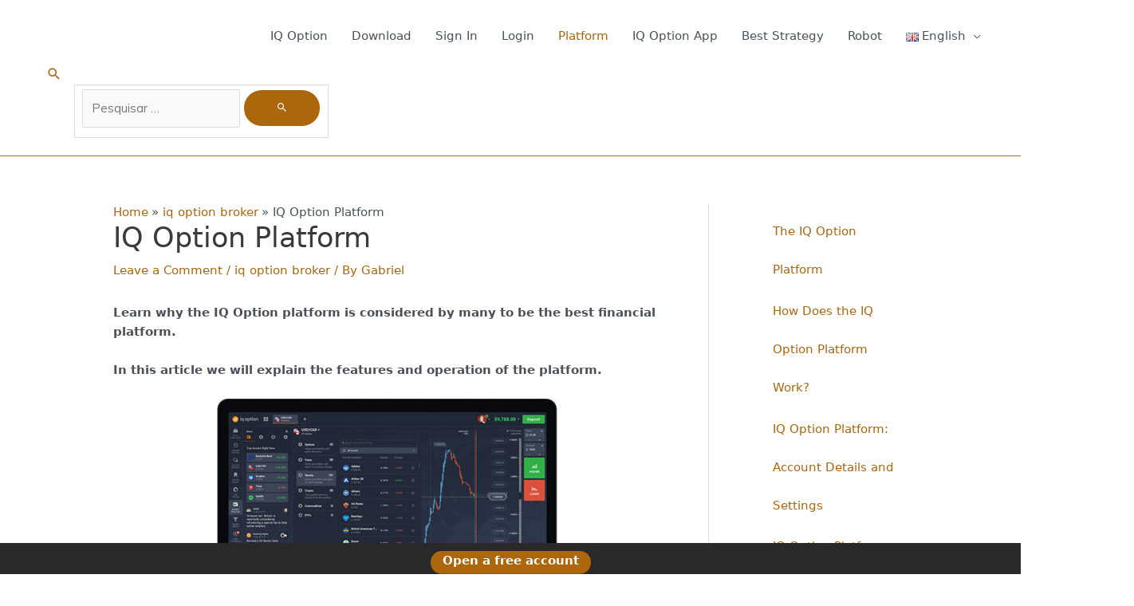

--- FILE ---
content_type: text/html; charset=UTF-8
request_url: https://iqoption-bin.com/en/iq-option-platform/
body_size: 29889
content:
<!DOCTYPE html>
<html lang="en-GB" prefix="og: https://ogp.me/ns#">
<head><style>img.lazy{min-height:1px}</style><link href="https://iqoption-bin.com/wp-content/plugins/w3-total-cache/pub/js/lazyload.min.js" as="script">
<meta charset="UTF-8">
<meta name="viewport" content="width=device-width, initial-scale=1">
	 <link rel="profile" href="https://gmpg.org/xfn/11"> 
	 	<style>img:is([sizes="auto" i], [sizes^="auto," i]) { contain-intrinsic-size: 3000px 1500px }</style>
	
<!-- Search Engine Optimization by Rank Math PRO - https://rankmath.com/ -->
<title>IQ Option Platform - IQ Option for 2021</title>
<meta name="description" content="The IQ Option platform is divided into 4 important areas that I&#039;ll be detailing in this article."/>
<meta name="robots" content="follow, index, max-snippet:-1, max-video-preview:-1, max-image-preview:large"/>
<link rel="canonical" href="https://iqoption-bin.com/en/iq-option-platform/" />
<meta property="og:locale" content="en_GB" />
<meta property="og:type" content="article" />
<meta property="og:title" content="IQ Option Platform - IQ Option for 2021" />
<meta property="og:description" content="The IQ Option platform is divided into 4 important areas that I&#039;ll be detailing in this article." />
<meta property="og:url" content="https://iqoption-bin.com/en/iq-option-platform/" />
<meta property="og:site_name" content="IQ Option Bin" />
<meta property="article:publisher" content="https://www.facebook.com/iqoptionbin/" />
<meta property="article:author" content="https://www.facebook.com/profile.php?id=100070457432372" />
<meta property="article:tag" content="iq option platform" />
<meta property="article:section" content="iq option broker" />
<meta property="og:updated_time" content="2024-02-04T15:13:04-03:00" />
<meta property="og:image" content="https://iqoption-bin.com/wp-content/uploads/2021/06/iq-option-platform-mac-1.jpg" />
<meta property="og:image:secure_url" content="https://iqoption-bin.com/wp-content/uploads/2021/06/iq-option-platform-mac-1.jpg" />
<meta property="og:image:width" content="650" />
<meta property="og:image:height" content="372" />
<meta property="og:image:alt" content="iq option platform mac" />
<meta property="og:image:type" content="image/jpeg" />
<meta property="og:video" content="https://iqoption-bin.com/wp-content/uploads/2020/08/How-to-set-up-trading-windows-on-IQ-Option-1.mp4" />
<meta property="ya:ovs:upload_date" content="2021-06-08-0320:34:14-03:00" />
<meta property="ya:ovs:allow_embed" content="false" />
<meta name="twitter:card" content="summary_large_image" />
<meta name="twitter:title" content="IQ Option Platform - IQ Option for 2021" />
<meta name="twitter:description" content="The IQ Option platform is divided into 4 important areas that I&#039;ll be detailing in this article." />
<meta name="twitter:site" content="@TradingOnline6" />
<meta name="twitter:creator" content="@GabrielWagner82" />
<meta name="twitter:image" content="https://iqoption-bin.com/wp-content/uploads/2021/06/iq-option-platform-mac-1.jpg" />
<meta name="twitter:label1" content="Written by" />
<meta name="twitter:data1" content="Gabriel" />
<meta name="twitter:label2" content="Time to read" />
<meta name="twitter:data2" content="9 minutes" />
<script type="application/ld+json" class="rank-math-schema-pro">{"@context":"https://schema.org","@graph":[{"@type":"Organization","@id":"https://iqoption-bin.com/#organization","name":"IQ Option Official Partner","sameAs":["https://www.facebook.com/iqoptionbin/","https://twitter.com/TradingOnline6"],"logo":{"@type":"ImageObject","@id":"https://iqoption-bin.com/#logo","url":"https://iqoption-bin.com/wp-content/uploads/2019/08/f1bc6b842.png","contentUrl":"https://iqoption-bin.com/wp-content/uploads/2019/08/f1bc6b842.png","caption":"IQ Option Bin","inLanguage":"en-GB","width":"600","height":"132"}},{"@type":"WebSite","@id":"https://iqoption-bin.com/#website","url":"https://iqoption-bin.com","name":"IQ Option Bin","alternateName":"IQ Option Official Partner","publisher":{"@id":"https://iqoption-bin.com/#organization"},"inLanguage":"en-GB"},{"@type":"ImageObject","@id":"https://iqoption-bin.com/wp-content/uploads/2021/06/iq-option-platform-mac-1.jpg","url":"https://iqoption-bin.com/wp-content/uploads/2021/06/iq-option-platform-mac-1.jpg","width":"650","height":"372","caption":"iq option platform mac","inLanguage":"en-GB"},{"@type":"BreadcrumbList","@id":"https://iqoption-bin.com/en/iq-option-platform/#breadcrumb","itemListElement":[{"@type":"ListItem","position":"1","item":{"@id":"https://iqoption-bin.com","name":"IQ Option"}},{"@type":"ListItem","position":"2","item":{"@id":"https://iqoption-bin.com/en/iq-option-broker/","name":"iq option broker"}},{"@type":"ListItem","position":"3","item":{"@id":"https://iqoption-bin.com/en/iq-option-platform/","name":"IQ Option Platform"}}]},{"@type":"WebPage","@id":"https://iqoption-bin.com/en/iq-option-platform/#webpage","url":"https://iqoption-bin.com/en/iq-option-platform/","name":"IQ Option Platform - IQ Option for 2021","datePublished":"2021-06-08T20:34:14-03:00","dateModified":"2024-02-04T15:13:04-03:00","isPartOf":{"@id":"https://iqoption-bin.com/#website"},"primaryImageOfPage":{"@id":"https://iqoption-bin.com/wp-content/uploads/2021/06/iq-option-platform-mac-1.jpg"},"inLanguage":"en-GB","breadcrumb":{"@id":"https://iqoption-bin.com/en/iq-option-platform/#breadcrumb"}},{"@type":"VideoObject","name":"IQ Option Platform - IQ Option for 2021","description":"The IQ Option platform is divided into 4 important areas that I&#039;ll be detailing in this article.","uploadDate":"2021-06-08T20:34:14-03:00","thumbnailUrl":"https://iqoption-bin.com/wp-content/uploads/2020/11/image-5.jpeg","contentUrl":"https://iqoption-bin.com/wp-content/uploads/2020/08/How-to-set-up-trading-windows-on-IQ-Option-1.mp4","width":"1280","height":"720","isFamilyFriendly":"True","@id":"https://iqoption-bin.com/en/iq-option-platform/#schema-10024","isPartOf":{"@id":"https://iqoption-bin.com/en/iq-option-platform/#webpage"},"publisher":{"@id":"https://iqoption-bin.com/#organization"},"inLanguage":"en-GB","mainEntityOfPage":{"@id":"https://iqoption-bin.com/en/iq-option-platform/#webpage"}}]}</script>
<!-- /Rank Math WordPress SEO plugin -->

<link rel='dns-prefetch' href='//fonts.googleapis.com' />
<link rel="alternate" type="application/rss+xml" title="IQ Option 2024 &raquo; Feed" href="https://iqoption-bin.com/en/feed/" />
<link rel="alternate" type="application/rss+xml" title="IQ Option 2024 &raquo; Comments Feed" href="https://iqoption-bin.com/en/comments/feed/" />
<link rel="alternate" type="application/rss+xml" title="IQ Option 2024 &raquo; IQ Option Platform Comments Feed" href="https://iqoption-bin.com/en/iq-option-platform/feed/" />
<script>
window._wpemojiSettings = {"baseUrl":"https:\/\/s.w.org\/images\/core\/emoji\/15.0.3\/72x72\/","ext":".png","svgUrl":"https:\/\/s.w.org\/images\/core\/emoji\/15.0.3\/svg\/","svgExt":".svg","source":{"concatemoji":"https:\/\/iqoption-bin.com\/wp-includes\/js\/wp-emoji-release.min.js?ver=6.7.4"}};
/*! This file is auto-generated */
!function(i,n){var o,s,e;function c(e){try{var t={supportTests:e,timestamp:(new Date).valueOf()};sessionStorage.setItem(o,JSON.stringify(t))}catch(e){}}function p(e,t,n){e.clearRect(0,0,e.canvas.width,e.canvas.height),e.fillText(t,0,0);var t=new Uint32Array(e.getImageData(0,0,e.canvas.width,e.canvas.height).data),r=(e.clearRect(0,0,e.canvas.width,e.canvas.height),e.fillText(n,0,0),new Uint32Array(e.getImageData(0,0,e.canvas.width,e.canvas.height).data));return t.every(function(e,t){return e===r[t]})}function u(e,t,n){switch(t){case"flag":return n(e,"\ud83c\udff3\ufe0f\u200d\u26a7\ufe0f","\ud83c\udff3\ufe0f\u200b\u26a7\ufe0f")?!1:!n(e,"\ud83c\uddfa\ud83c\uddf3","\ud83c\uddfa\u200b\ud83c\uddf3")&&!n(e,"\ud83c\udff4\udb40\udc67\udb40\udc62\udb40\udc65\udb40\udc6e\udb40\udc67\udb40\udc7f","\ud83c\udff4\u200b\udb40\udc67\u200b\udb40\udc62\u200b\udb40\udc65\u200b\udb40\udc6e\u200b\udb40\udc67\u200b\udb40\udc7f");case"emoji":return!n(e,"\ud83d\udc26\u200d\u2b1b","\ud83d\udc26\u200b\u2b1b")}return!1}function f(e,t,n){var r="undefined"!=typeof WorkerGlobalScope&&self instanceof WorkerGlobalScope?new OffscreenCanvas(300,150):i.createElement("canvas"),a=r.getContext("2d",{willReadFrequently:!0}),o=(a.textBaseline="top",a.font="600 32px Arial",{});return e.forEach(function(e){o[e]=t(a,e,n)}),o}function t(e){var t=i.createElement("script");t.src=e,t.defer=!0,i.head.appendChild(t)}"undefined"!=typeof Promise&&(o="wpEmojiSettingsSupports",s=["flag","emoji"],n.supports={everything:!0,everythingExceptFlag:!0},e=new Promise(function(e){i.addEventListener("DOMContentLoaded",e,{once:!0})}),new Promise(function(t){var n=function(){try{var e=JSON.parse(sessionStorage.getItem(o));if("object"==typeof e&&"number"==typeof e.timestamp&&(new Date).valueOf()<e.timestamp+604800&&"object"==typeof e.supportTests)return e.supportTests}catch(e){}return null}();if(!n){if("undefined"!=typeof Worker&&"undefined"!=typeof OffscreenCanvas&&"undefined"!=typeof URL&&URL.createObjectURL&&"undefined"!=typeof Blob)try{var e="postMessage("+f.toString()+"("+[JSON.stringify(s),u.toString(),p.toString()].join(",")+"));",r=new Blob([e],{type:"text/javascript"}),a=new Worker(URL.createObjectURL(r),{name:"wpTestEmojiSupports"});return void(a.onmessage=function(e){c(n=e.data),a.terminate(),t(n)})}catch(e){}c(n=f(s,u,p))}t(n)}).then(function(e){for(var t in e)n.supports[t]=e[t],n.supports.everything=n.supports.everything&&n.supports[t],"flag"!==t&&(n.supports.everythingExceptFlag=n.supports.everythingExceptFlag&&n.supports[t]);n.supports.everythingExceptFlag=n.supports.everythingExceptFlag&&!n.supports.flag,n.DOMReady=!1,n.readyCallback=function(){n.DOMReady=!0}}).then(function(){return e}).then(function(){var e;n.supports.everything||(n.readyCallback(),(e=n.source||{}).concatemoji?t(e.concatemoji):e.wpemoji&&e.twemoji&&(t(e.twemoji),t(e.wpemoji)))}))}((window,document),window._wpemojiSettings);
</script>
<link rel='stylesheet' id='astra-theme-css-css' href='https://iqoption-bin.com/wp-content/themes/astra/assets/css/minified/style.min.css?ver=4.6.4' media='all' />
<style id='astra-theme-css-inline-css'>
.ast-no-sidebar .entry-content .alignfull {margin-left: calc( -50vw + 50%);margin-right: calc( -50vw + 50%);max-width: 100vw;width: 100vw;}.ast-no-sidebar .entry-content .alignwide {margin-left: calc(-41vw + 50%);margin-right: calc(-41vw + 50%);max-width: unset;width: unset;}.ast-no-sidebar .entry-content .alignfull .alignfull,.ast-no-sidebar .entry-content .alignfull .alignwide,.ast-no-sidebar .entry-content .alignwide .alignfull,.ast-no-sidebar .entry-content .alignwide .alignwide,.ast-no-sidebar .entry-content .wp-block-column .alignfull,.ast-no-sidebar .entry-content .wp-block-column .alignwide{width: 100%;margin-left: auto;margin-right: auto;}.wp-block-gallery,.blocks-gallery-grid {margin: 0;}.wp-block-separator {max-width: 100px;}.wp-block-separator.is-style-wide,.wp-block-separator.is-style-dots {max-width: none;}.entry-content .has-2-columns .wp-block-column:first-child {padding-right: 10px;}.entry-content .has-2-columns .wp-block-column:last-child {padding-left: 10px;}@media (max-width: 782px) {.entry-content .wp-block-columns .wp-block-column {flex-basis: 100%;}.entry-content .has-2-columns .wp-block-column:first-child {padding-right: 0;}.entry-content .has-2-columns .wp-block-column:last-child {padding-left: 0;}}body .entry-content .wp-block-latest-posts {margin-left: 0;}body .entry-content .wp-block-latest-posts li {list-style: none;}.ast-no-sidebar .ast-container .entry-content .wp-block-latest-posts {margin-left: 0;}.ast-header-break-point .entry-content .alignwide {margin-left: auto;margin-right: auto;}.entry-content .blocks-gallery-item img {margin-bottom: auto;}.wp-block-pullquote {border-top: 4px solid #555d66;border-bottom: 4px solid #555d66;color: #40464d;}:root{--ast-container-default-xlg-padding:6.67em;--ast-container-default-lg-padding:5.67em;--ast-container-default-slg-padding:4.34em;--ast-container-default-md-padding:3.34em;--ast-container-default-sm-padding:6.67em;--ast-container-default-xs-padding:2.4em;--ast-container-default-xxs-padding:1.4em;--ast-code-block-background:#EEEEEE;--ast-comment-inputs-background:#FAFAFA;--ast-normal-container-width:997px;--ast-narrow-container-width:750px;--ast-blog-title-font-weight:normal;--ast-blog-meta-weight:inherit;}html{font-size:93.75%;}a,.page-title{color:#ac660c;}a:hover,a:focus{color:var(--ast-global-color-1);}body,button,input,select,textarea,.ast-button,.ast-custom-button{font-family:'Muli',sans-serif;font-weight:400;font-size:15px;font-size:1rem;line-height:var(--ast-body-line-height,1.65em);}blockquote{color:var(--ast-global-color-3);}h1,.entry-content h1,.entry-content h1 a,h2,.entry-content h2,.entry-content h2 a,h3,.entry-content h3,.entry-content h3 a,h4,.entry-content h4,.entry-content h4 a,h5,.entry-content h5,.entry-content h5 a,h6,.entry-content h6,.entry-content h6 a,.site-title,.site-title a{font-family:'Playfair Display',serif;font-weight:700;}.ast-site-identity .site-title a{color:#d97109;}.site-title{font-size:35px;font-size:2.3333333333333rem;display:none;}header .custom-logo-link img{max-width:154px;}.astra-logo-svg{width:154px;}.site-header .site-description{font-size:19px;font-size:1.2666666666667rem;display:none;}.entry-title{font-size:25px;font-size:1.6666666666667rem;}.ast-blog-meta-container{font-size:0.85em;}.archive .ast-article-post .ast-article-inner,.blog .ast-article-post .ast-article-inner,.archive .ast-article-post .ast-article-inner:hover,.blog .ast-article-post .ast-article-inner:hover{overflow:hidden;}h1,.entry-content h1,.entry-content h1 a{font-size:75px;font-size:5rem;font-weight:700;font-family:'Playfair Display',serif;line-height:1.4em;}h2,.entry-content h2,.entry-content h2 a{font-size:42px;font-size:2.8rem;font-weight:400;font-family:'Playfair Display',serif;line-height:1.3em;}h3,.entry-content h3,.entry-content h3 a{font-size:30px;font-size:2rem;font-weight:400;font-family:'Playfair Display',serif;line-height:1.3em;}h4,.entry-content h4,.entry-content h4 a{font-size:24px;font-size:1.6rem;line-height:1.2em;font-weight:400;font-family:'Playfair Display',serif;}h5,.entry-content h5,.entry-content h5 a{font-size:20px;font-size:1.3333333333333rem;line-height:1.2em;font-weight:400;font-family:'Playfair Display',serif;}h6,.entry-content h6,.entry-content h6 a{font-size:16px;font-size:1.0666666666667rem;line-height:1.25em;font-weight:400;font-family:'Playfair Display',serif;}::selection{background-color:#ac660c;color:#ffffff;}body,h1,.entry-title a,.entry-content h1,.entry-content h1 a,h2,.entry-content h2,.entry-content h2 a,h3,.entry-content h3,.entry-content h3 a,h4,.entry-content h4,.entry-content h4 a,h5,.entry-content h5,.entry-content h5 a,h6,.entry-content h6,.entry-content h6 a{color:var(--ast-global-color-3);}.tagcloud a:hover,.tagcloud a:focus,.tagcloud a.current-item{color:#ffffff;border-color:#ac660c;background-color:#ac660c;}input:focus,input[type="text"]:focus,input[type="email"]:focus,input[type="url"]:focus,input[type="password"]:focus,input[type="reset"]:focus,input[type="search"]:focus,textarea:focus{border-color:#ac660c;}input[type="radio"]:checked,input[type=reset],input[type="checkbox"]:checked,input[type="checkbox"]:hover:checked,input[type="checkbox"]:focus:checked,input[type=range]::-webkit-slider-thumb{border-color:#ac660c;background-color:#ac660c;box-shadow:none;}.site-footer a:hover + .post-count,.site-footer a:focus + .post-count{background:#ac660c;border-color:#ac660c;}.single .nav-links .nav-previous,.single .nav-links .nav-next{color:#ac660c;}.entry-meta,.entry-meta *{line-height:1.45;color:#ac660c;}.entry-meta a:not(.ast-button):hover,.entry-meta a:not(.ast-button):hover *,.entry-meta a:not(.ast-button):focus,.entry-meta a:not(.ast-button):focus *,.page-links > .page-link,.page-links .page-link:hover,.post-navigation a:hover{color:var(--ast-global-color-1);}#cat option,.secondary .calendar_wrap thead a,.secondary .calendar_wrap thead a:visited{color:#ac660c;}.secondary .calendar_wrap #today,.ast-progress-val span{background:#ac660c;}.secondary a:hover + .post-count,.secondary a:focus + .post-count{background:#ac660c;border-color:#ac660c;}.calendar_wrap #today > a{color:#ffffff;}.page-links .page-link,.single .post-navigation a{color:#ac660c;}.ast-search-menu-icon .search-form button.search-submit{padding:0 4px;}.ast-search-menu-icon form.search-form{padding-right:0;}.ast-search-menu-icon.slide-search input.search-field{width:0;}.ast-header-search .ast-search-menu-icon.ast-dropdown-active .search-form,.ast-header-search .ast-search-menu-icon.ast-dropdown-active .search-field:focus{transition:all 0.2s;}.search-form input.search-field:focus{outline:none;}.widget-title,.widget .wp-block-heading{font-size:21px;font-size:1.4rem;color:var(--ast-global-color-3);}#secondary,#secondary button,#secondary input,#secondary select,#secondary textarea{font-size:15px;font-size:1rem;}.ast-search-menu-icon.slide-search a:focus-visible:focus-visible,.astra-search-icon:focus-visible,#close:focus-visible,a:focus-visible,.ast-menu-toggle:focus-visible,.site .skip-link:focus-visible,.wp-block-loginout input:focus-visible,.wp-block-search.wp-block-search__button-inside .wp-block-search__inside-wrapper,.ast-header-navigation-arrow:focus-visible,.woocommerce .wc-proceed-to-checkout > .checkout-button:focus-visible,.woocommerce .woocommerce-MyAccount-navigation ul li a:focus-visible,.ast-orders-table__row .ast-orders-table__cell:focus-visible,.woocommerce .woocommerce-order-details .order-again > .button:focus-visible,.woocommerce .woocommerce-message a.button.wc-forward:focus-visible,.woocommerce #minus_qty:focus-visible,.woocommerce #plus_qty:focus-visible,a#ast-apply-coupon:focus-visible,.woocommerce .woocommerce-info a:focus-visible,.woocommerce .astra-shop-summary-wrap a:focus-visible,.woocommerce a.wc-forward:focus-visible,#ast-apply-coupon:focus-visible,.woocommerce-js .woocommerce-mini-cart-item a.remove:focus-visible,#close:focus-visible,.button.search-submit:focus-visible,#search_submit:focus,.normal-search:focus-visible{outline-style:dotted;outline-color:inherit;outline-width:thin;}input:focus,input[type="text"]:focus,input[type="email"]:focus,input[type="url"]:focus,input[type="password"]:focus,input[type="reset"]:focus,input[type="search"]:focus,input[type="number"]:focus,textarea:focus,.wp-block-search__input:focus,[data-section="section-header-mobile-trigger"] .ast-button-wrap .ast-mobile-menu-trigger-minimal:focus,.ast-mobile-popup-drawer.active .menu-toggle-close:focus,.woocommerce-ordering select.orderby:focus,#ast-scroll-top:focus,#coupon_code:focus,.woocommerce-page #comment:focus,.woocommerce #reviews #respond input#submit:focus,.woocommerce a.add_to_cart_button:focus,.woocommerce .button.single_add_to_cart_button:focus,.woocommerce .woocommerce-cart-form button:focus,.woocommerce .woocommerce-cart-form__cart-item .quantity .qty:focus,.woocommerce .woocommerce-billing-fields .woocommerce-billing-fields__field-wrapper .woocommerce-input-wrapper > .input-text:focus,.woocommerce #order_comments:focus,.woocommerce #place_order:focus,.woocommerce .woocommerce-address-fields .woocommerce-address-fields__field-wrapper .woocommerce-input-wrapper > .input-text:focus,.woocommerce .woocommerce-MyAccount-content form button:focus,.woocommerce .woocommerce-MyAccount-content .woocommerce-EditAccountForm .woocommerce-form-row .woocommerce-Input.input-text:focus,.woocommerce .ast-woocommerce-container .woocommerce-pagination ul.page-numbers li a:focus,body #content .woocommerce form .form-row .select2-container--default .select2-selection--single:focus,#ast-coupon-code:focus,.woocommerce.woocommerce-js .quantity input[type=number]:focus,.woocommerce-js .woocommerce-mini-cart-item .quantity input[type=number]:focus,.woocommerce p#ast-coupon-trigger:focus{border-style:dotted;border-color:inherit;border-width:thin;}input{outline:none;}.main-header-menu .menu-link,.ast-header-custom-item a{color:var(--ast-global-color-3);}.main-header-menu .menu-item:hover > .menu-link,.main-header-menu .menu-item:hover > .ast-menu-toggle,.main-header-menu .ast-masthead-custom-menu-items a:hover,.main-header-menu .menu-item.focus > .menu-link,.main-header-menu .menu-item.focus > .ast-menu-toggle,.main-header-menu .current-menu-item > .menu-link,.main-header-menu .current-menu-ancestor > .menu-link,.main-header-menu .current-menu-item > .ast-menu-toggle,.main-header-menu .current-menu-ancestor > .ast-menu-toggle{color:#ac660c;}.header-main-layout-3 .ast-main-header-bar-alignment{margin-right:auto;}.header-main-layout-2 .site-header-section-left .ast-site-identity{text-align:left;}body .ast-oembed-container *{position:absolute;top:0;width:100%;height:100%;left:0;}body .wp-block-embed-pocket-casts .ast-oembed-container *{position:unset;}.ast-header-break-point .ast-mobile-menu-buttons-minimal.menu-toggle{background:transparent;color:#ac660c;}.ast-header-break-point .ast-mobile-menu-buttons-outline.menu-toggle{background:transparent;border:1px solid #ac660c;color:#ac660c;}.ast-header-break-point .ast-mobile-menu-buttons-fill.menu-toggle{background:#ac660c;}.ast-single-post-featured-section + article {margin-top: 2em;}.site-content .ast-single-post-featured-section img {width: 100%;overflow: hidden;object-fit: cover;}.site > .ast-single-related-posts-container {margin-top: 0;}@media (min-width: 769px) {.ast-desktop .ast-container--narrow {max-width: var(--ast-narrow-container-width);margin: 0 auto;}}#secondary {margin: 4em 0 2.5em;word-break: break-word;line-height: 2;}#secondary li {margin-bottom: 0.25em;}#secondary li:last-child {margin-bottom: 0;}@media (max-width: 768px) {.js_active .ast-plain-container.ast-single-post #secondary {margin-top: 1.5em;}}.ast-separate-container.ast-two-container #secondary .widget {background-color: #fff;padding: 2em;margin-bottom: 2em;}@media (min-width: 993px) {.ast-left-sidebar #secondary {padding-right: 60px;}.ast-right-sidebar #secondary {padding-left: 60px;}}@media (max-width: 993px) {.ast-right-sidebar #secondary {padding-left: 30px;}.ast-left-sidebar #secondary {padding-right: 30px;}}.ast-small-footer > .ast-footer-overlay{background-color:#19191a;;}.footer-adv .footer-adv-overlay{border-top-style:solid;border-top-color:#7a7a7a;}.footer-adv-overlay{background-color:#222222;;}.wp-block-buttons.aligncenter{justify-content:center;}@media (max-width:782px){.entry-content .wp-block-columns .wp-block-column{margin-left:0px;}}.wp-block-image.aligncenter{margin-left:auto;margin-right:auto;}.wp-block-table.aligncenter{margin-left:auto;margin-right:auto;}.wp-block-buttons .wp-block-button.is-style-outline .wp-block-button__link.wp-element-button,.ast-outline-button,.wp-block-uagb-buttons-child .uagb-buttons-repeater.ast-outline-button{border-top-width:2px;border-right-width:2px;border-bottom-width:2px;border-left-width:2px;font-family:'Muli',sans-serif;font-weight:900;font-size:1em;line-height:1em;border-top-left-radius:28px;border-top-right-radius:28px;border-bottom-right-radius:28px;border-bottom-left-radius:28px;}.wp-block-button.is-style-outline .wp-block-button__link:hover,.wp-block-buttons .wp-block-button.is-style-outline .wp-block-button__link:focus,.wp-block-buttons .wp-block-button.is-style-outline > .wp-block-button__link:not(.has-text-color):hover,.wp-block-buttons .wp-block-button.wp-block-button__link.is-style-outline:not(.has-text-color):hover,.ast-outline-button:hover,.ast-outline-button:focus,.wp-block-uagb-buttons-child .uagb-buttons-repeater.ast-outline-button:hover,.wp-block-uagb-buttons-child .uagb-buttons-repeater.ast-outline-button:focus{background-color:#e58910;}.entry-content[ast-blocks-layout] > figure{margin-bottom:1em;}@media (max-width:768px){.ast-separate-container #primary,.ast-separate-container #secondary{padding:1.5em 0;}#primary,#secondary{padding:1.5em 0;margin:0;}.ast-left-sidebar #content > .ast-container{display:flex;flex-direction:column-reverse;width:100%;}.ast-separate-container .ast-article-post,.ast-separate-container .ast-article-single{padding:1.5em 2.14em;}.ast-author-box img.avatar{margin:20px 0 0 0;}}@media (max-width:768px){#secondary.secondary{padding-top:0;}.ast-separate-container.ast-right-sidebar #secondary{padding-left:1em;padding-right:1em;}.ast-separate-container.ast-two-container #secondary{padding-left:0;padding-right:0;}.ast-page-builder-template .entry-header #secondary,.ast-page-builder-template #secondary{margin-top:1.5em;}}@media (max-width:768px){.ast-right-sidebar #primary{padding-right:0;}.ast-page-builder-template.ast-left-sidebar #secondary,.ast-page-builder-template.ast-right-sidebar #secondary{padding-right:20px;padding-left:20px;}.ast-right-sidebar #secondary,.ast-left-sidebar #primary{padding-left:0;}.ast-left-sidebar #secondary{padding-right:0;}}@media (min-width:769px){.ast-separate-container.ast-right-sidebar #primary,.ast-separate-container.ast-left-sidebar #primary{border:0;}.search-no-results.ast-separate-container #primary{margin-bottom:4em;}}@media (min-width:769px){.ast-right-sidebar #primary{border-right:1px solid var(--ast-border-color);}.ast-left-sidebar #primary{border-left:1px solid var(--ast-border-color);}.ast-right-sidebar #secondary{border-left:1px solid var(--ast-border-color);margin-left:-1px;}.ast-left-sidebar #secondary{border-right:1px solid var(--ast-border-color);margin-right:-1px;}.ast-separate-container.ast-two-container.ast-right-sidebar #secondary{padding-left:30px;padding-right:0;}.ast-separate-container.ast-two-container.ast-left-sidebar #secondary{padding-right:30px;padding-left:0;}.ast-separate-container.ast-right-sidebar #secondary,.ast-separate-container.ast-left-sidebar #secondary{border:0;margin-left:auto;margin-right:auto;}.ast-separate-container.ast-two-container #secondary .widget:last-child{margin-bottom:0;}}.menu-toggle,button,.ast-button,.ast-custom-button,.button,input#submit,input[type="button"],input[type="submit"],input[type="reset"]{color:#ffffff;border-color:#ac660c;background-color:#ac660c;border-top-left-radius:28px;border-top-right-radius:28px;border-bottom-right-radius:28px;border-bottom-left-radius:28px;padding-top:10px;padding-right:40px;padding-bottom:10px;padding-left:40px;font-family:'Muli',sans-serif;font-weight:900;font-size:1em;text-transform:uppercase;}button:focus,.menu-toggle:hover,button:hover,.ast-button:hover,.ast-custom-button:hover .button:hover,.ast-custom-button:hover,input[type=reset]:hover,input[type=reset]:focus,input#submit:hover,input#submit:focus,input[type="button"]:hover,input[type="button"]:focus,input[type="submit"]:hover,input[type="submit"]:focus{color:#ffffff;background-color:#e58910;border-color:#e58910;}@media (max-width:768px){.ast-mobile-header-stack .main-header-bar .ast-search-menu-icon{display:inline-block;}.ast-header-break-point.ast-header-custom-item-outside .ast-mobile-header-stack .main-header-bar .ast-search-icon{margin:0;}.ast-comment-avatar-wrap img{max-width:2.5em;}.ast-comment-meta{padding:0 1.8888em 1.3333em;}.ast-separate-container .ast-comment-list li.depth-1{padding:1.5em 2.14em;}.ast-separate-container .comment-respond{padding:2em 2.14em;}}@media (min-width:544px){.ast-container{max-width:100%;}}@media (max-width:544px){.ast-separate-container .ast-article-post,.ast-separate-container .ast-article-single,.ast-separate-container .comments-title,.ast-separate-container .ast-archive-description{padding:1.5em 1em;}.ast-separate-container #content .ast-container{padding-left:0.54em;padding-right:0.54em;}.ast-separate-container .ast-comment-list .bypostauthor{padding:.5em;}.ast-search-menu-icon.ast-dropdown-active .search-field{width:170px;}.ast-separate-container #secondary{padding-top:0;}.ast-separate-container.ast-two-container #secondary .widget{margin-bottom:1.5em;padding-left:1em;padding-right:1em;}.site-branding img,.site-header .site-logo-img .custom-logo-link img{max-width:100%;}}@media (min-width:769px){.ast-small-footer .ast-container{max-width:100%;padding-left:35px;padding-right:35px;}}.ast-no-sidebar.ast-separate-container .entry-content .alignfull {margin-left: -6.67em;margin-right: -6.67em;width: auto;}@media (max-width: 1200px) {.ast-no-sidebar.ast-separate-container .entry-content .alignfull {margin-left: -2.4em;margin-right: -2.4em;}}@media (max-width: 768px) {.ast-no-sidebar.ast-separate-container .entry-content .alignfull {margin-left: -2.14em;margin-right: -2.14em;}}@media (max-width: 544px) {.ast-no-sidebar.ast-separate-container .entry-content .alignfull {margin-left: -1em;margin-right: -1em;}}.ast-no-sidebar.ast-separate-container .entry-content .alignwide {margin-left: -20px;margin-right: -20px;}.ast-no-sidebar.ast-separate-container .entry-content .wp-block-column .alignfull,.ast-no-sidebar.ast-separate-container .entry-content .wp-block-column .alignwide {margin-left: auto;margin-right: auto;width: 100%;}@media (max-width:768px){.site-title{display:none;}.site-header .site-description{display:none;}h1,.entry-content h1,.entry-content h1 a{font-size:30px;}h2,.entry-content h2,.entry-content h2 a{font-size:25px;}h3,.entry-content h3,.entry-content h3 a{font-size:20px;}.astra-logo-svg{width:120px;}header .custom-logo-link img,.ast-header-break-point .site-logo-img .custom-mobile-logo-link img{max-width:120px;}}@media (max-width:544px){.site-title{display:none;}.site-header .site-description{display:none;}h1,.entry-content h1,.entry-content h1 a{font-size:30px;}h2,.entry-content h2,.entry-content h2 a{font-size:25px;}h3,.entry-content h3,.entry-content h3 a{font-size:20px;}header .custom-logo-link img,.ast-header-break-point .site-branding img,.ast-header-break-point .custom-logo-link img{max-width:120px;}.astra-logo-svg{width:120px;}.ast-header-break-point .site-logo-img .custom-mobile-logo-link img{max-width:120px;}}@media (max-width:768px){html{font-size:85.5%;}}@media (max-width:544px){html{font-size:85.5%;}}@media (min-width:769px){.ast-container{max-width:1037px;}}@font-face {font-family: "Astra";src: url(https://iqoption-bin.com/wp-content/themes/astra/assets/fonts/astra.woff) format("woff"),url(https://iqoption-bin.com/wp-content/themes/astra/assets/fonts/astra.ttf) format("truetype"),url(https://iqoption-bin.com/wp-content/themes/astra/assets/fonts/astra.svg#astra) format("svg");font-weight: normal;font-style: normal;font-display: fallback;}@media (max-width:921px) {.main-header-bar .main-header-bar-navigation{display:none;}}.ast-desktop .main-header-menu.submenu-with-border .sub-menu,.ast-desktop .main-header-menu.submenu-with-border .astra-full-megamenu-wrapper{border-color:#eaeaea;}.ast-desktop .main-header-menu.submenu-with-border .sub-menu{border-style:solid;}.ast-desktop .main-header-menu.submenu-with-border .sub-menu .sub-menu{top:-0px;}.ast-desktop .main-header-menu.submenu-with-border .sub-menu .menu-link,.ast-desktop .main-header-menu.submenu-with-border .children .menu-link{border-bottom-width:0px;border-style:solid;border-color:#eaeaea;}@media (min-width:769px){.main-header-menu .sub-menu .menu-item.ast-left-align-sub-menu:hover > .sub-menu,.main-header-menu .sub-menu .menu-item.ast-left-align-sub-menu.focus > .sub-menu{margin-left:-0px;}}.ast-small-footer{border-top-style:solid;border-top-width:0px;border-top-color:#7a7a7a;}.ast-small-footer-wrap{text-align:center;}.ast-header-widget-area {line-height: 1.65;}.ast-header-widget-area .widget-title,.ast-header-widget-area .no-widget-text {margin-bottom: 0;}.ast-header-widget-area .widget {margin: .5em;display: inline-block;vertical-align: middle;}.ast-header-widget-area .widget p {margin-bottom: 0;}.ast-header-widget-area .widget ul {position: static;border: 0;width: auto;}.ast-header-widget-area .widget ul a {border: 0;}.ast-header-widget-area .widget.widget_search .search-field,.ast-header-widget-area .widget.widget_search .search-field:focus {padding: 10px 45px 10px 15px;}.ast-header-widget-area .widget:last-child {margin-bottom: 0.5em;margin-right: 0;}.submenu-with-border .ast-header-widget-area .widget ul {position: static;border: 0;width: auto;}.submenu-with-border .ast-header-widget-area .widget ul a {border: 0;}.ast-header-break-point .ast-header-widget-area .widget {margin: .5em 0;display: block;}.ast-header-break-point.ast-header-custom-item-inside .main-header-bar .main-header-bar-navigation .ast-search-icon {display: none;}.ast-header-break-point.ast-header-custom-item-inside .main-header-bar .ast-search-menu-icon .search-form {padding: 0;display: block;overflow: hidden;}.ast-header-break-point .ast-header-custom-item .widget:last-child {margin-bottom: 1em;}.ast-header-custom-item .widget {margin: 0.5em;display: inline-block;vertical-align: middle;}.ast-header-custom-item .widget p {margin-bottom: 0;}.ast-header-custom-item .widget li {width: auto;}.ast-header-custom-item-inside .button-custom-menu-item .menu-link {display: none;}.ast-header-custom-item-inside.ast-header-break-point .button-custom-menu-item .ast-custom-button-link {display: none;}.ast-header-custom-item-inside.ast-header-break-point .button-custom-menu-item .menu-link {display: block;}.ast-header-break-point.ast-header-custom-item-outside .main-header-bar .ast-search-icon {margin-right: 1em;}.ast-header-break-point.ast-header-custom-item-inside .main-header-bar .ast-search-menu-icon .search-field,.ast-header-break-point.ast-header-custom-item-inside .main-header-bar .ast-search-menu-icon.ast-inline-search .search-field {width: 100%;padding-right: 5.5em;}.ast-header-break-point.ast-header-custom-item-inside .main-header-bar .ast-search-menu-icon .search-submit {display: block;position: absolute;height: 100%;top: 0;right: 0;padding: 0 1em;border-radius: 0;}.ast-header-break-point .ast-header-custom-item .ast-masthead-custom-menu-items {padding-left: 20px;padding-right: 20px;margin-bottom: 1em;margin-top: 1em;}.ast-header-custom-item-inside.ast-header-break-point .button-custom-menu-item {padding-left: 0;padding-right: 0;margin-top: 0;margin-bottom: 0;}.astra-icon-down_arrow::after {content: "\e900";font-family: Astra;}.astra-icon-close::after {content: "\e5cd";font-family: Astra;}.astra-icon-drag_handle::after {content: "\e25d";font-family: Astra;}.astra-icon-format_align_justify::after {content: "\e235";font-family: Astra;}.astra-icon-menu::after {content: "\e5d2";font-family: Astra;}.astra-icon-reorder::after {content: "\e8fe";font-family: Astra;}.astra-icon-search::after {content: "\e8b6";font-family: Astra;}.astra-icon-zoom_in::after {content: "\e56b";font-family: Astra;}.astra-icon-check-circle::after {content: "\e901";font-family: Astra;}.astra-icon-shopping-cart::after {content: "\f07a";font-family: Astra;}.astra-icon-shopping-bag::after {content: "\f290";font-family: Astra;}.astra-icon-shopping-basket::after {content: "\f291";font-family: Astra;}.astra-icon-circle-o::after {content: "\e903";font-family: Astra;}.astra-icon-certificate::after {content: "\e902";font-family: Astra;}blockquote {padding: 1.2em;}:root .has-ast-global-color-0-color{color:var(--ast-global-color-0);}:root .has-ast-global-color-0-background-color{background-color:var(--ast-global-color-0);}:root .wp-block-button .has-ast-global-color-0-color{color:var(--ast-global-color-0);}:root .wp-block-button .has-ast-global-color-0-background-color{background-color:var(--ast-global-color-0);}:root .has-ast-global-color-1-color{color:var(--ast-global-color-1);}:root .has-ast-global-color-1-background-color{background-color:var(--ast-global-color-1);}:root .wp-block-button .has-ast-global-color-1-color{color:var(--ast-global-color-1);}:root .wp-block-button .has-ast-global-color-1-background-color{background-color:var(--ast-global-color-1);}:root .has-ast-global-color-2-color{color:var(--ast-global-color-2);}:root .has-ast-global-color-2-background-color{background-color:var(--ast-global-color-2);}:root .wp-block-button .has-ast-global-color-2-color{color:var(--ast-global-color-2);}:root .wp-block-button .has-ast-global-color-2-background-color{background-color:var(--ast-global-color-2);}:root .has-ast-global-color-3-color{color:var(--ast-global-color-3);}:root .has-ast-global-color-3-background-color{background-color:var(--ast-global-color-3);}:root .wp-block-button .has-ast-global-color-3-color{color:var(--ast-global-color-3);}:root .wp-block-button .has-ast-global-color-3-background-color{background-color:var(--ast-global-color-3);}:root .has-ast-global-color-4-color{color:var(--ast-global-color-4);}:root .has-ast-global-color-4-background-color{background-color:var(--ast-global-color-4);}:root .wp-block-button .has-ast-global-color-4-color{color:var(--ast-global-color-4);}:root .wp-block-button .has-ast-global-color-4-background-color{background-color:var(--ast-global-color-4);}:root .has-ast-global-color-5-color{color:var(--ast-global-color-5);}:root .has-ast-global-color-5-background-color{background-color:var(--ast-global-color-5);}:root .wp-block-button .has-ast-global-color-5-color{color:var(--ast-global-color-5);}:root .wp-block-button .has-ast-global-color-5-background-color{background-color:var(--ast-global-color-5);}:root .has-ast-global-color-6-color{color:var(--ast-global-color-6);}:root .has-ast-global-color-6-background-color{background-color:var(--ast-global-color-6);}:root .wp-block-button .has-ast-global-color-6-color{color:var(--ast-global-color-6);}:root .wp-block-button .has-ast-global-color-6-background-color{background-color:var(--ast-global-color-6);}:root .has-ast-global-color-7-color{color:var(--ast-global-color-7);}:root .has-ast-global-color-7-background-color{background-color:var(--ast-global-color-7);}:root .wp-block-button .has-ast-global-color-7-color{color:var(--ast-global-color-7);}:root .wp-block-button .has-ast-global-color-7-background-color{background-color:var(--ast-global-color-7);}:root .has-ast-global-color-8-color{color:var(--ast-global-color-8);}:root .has-ast-global-color-8-background-color{background-color:var(--ast-global-color-8);}:root .wp-block-button .has-ast-global-color-8-color{color:var(--ast-global-color-8);}:root .wp-block-button .has-ast-global-color-8-background-color{background-color:var(--ast-global-color-8);}:root{--ast-global-color-0:#0170B9;--ast-global-color-1:#3a3a3a;--ast-global-color-2:#3a3a3a;--ast-global-color-3:#4B4F58;--ast-global-color-4:#F5F5F5;--ast-global-color-5:#FFFFFF;--ast-global-color-6:#E5E5E5;--ast-global-color-7:#424242;--ast-global-color-8:#000000;}:root {--ast-border-color : #dddddd;}#masthead .ast-container,.ast-header-breadcrumb .ast-container{max-width:100%;padding-left:35px;padding-right:35px;}@media (max-width:921px){#masthead .ast-container,.ast-header-breadcrumb .ast-container{padding-left:20px;padding-right:20px;}}.ast-header-widget-area {line-height: 1.65;}.ast-header-widget-area .widget-title,.ast-header-widget-area .no-widget-text {margin-bottom: 0;}.ast-header-widget-area .widget {margin: .5em;display: inline-block;vertical-align: middle;}.ast-header-widget-area .widget p {margin-bottom: 0;}.ast-header-widget-area .widget ul {position: static;border: 0;width: auto;}.ast-header-widget-area .widget ul a {border: 0;}.ast-header-widget-area .widget.widget_search .search-field,.ast-header-widget-area .widget.widget_search .search-field:focus {padding: 10px 45px 10px 15px;}.ast-header-widget-area .widget:last-child {margin-bottom: 0.5em;margin-right: 0;}.submenu-with-border .ast-header-widget-area .widget ul {position: static;border: 0;width: auto;}.submenu-with-border .ast-header-widget-area .widget ul a {border: 0;}.ast-header-break-point .ast-header-widget-area .widget {margin: .5em 0;display: block;}.ast-header-break-point.ast-header-custom-item-inside .main-header-bar .main-header-bar-navigation .ast-search-icon {display: none;}.ast-header-break-point.ast-header-custom-item-inside .main-header-bar .ast-search-menu-icon .search-form {padding: 0;display: block;overflow: hidden;}.ast-header-break-point .ast-header-custom-item .widget:last-child {margin-bottom: 1em;}.ast-header-custom-item .widget {margin: 0.5em;display: inline-block;vertical-align: middle;}.ast-header-custom-item .widget p {margin-bottom: 0;}.ast-header-custom-item .widget li {width: auto;}.ast-header-custom-item-inside .button-custom-menu-item .menu-link {display: none;}.ast-header-custom-item-inside.ast-header-break-point .button-custom-menu-item .ast-custom-button-link {display: none;}.ast-header-custom-item-inside.ast-header-break-point .button-custom-menu-item .menu-link {display: block;}.ast-header-break-point.ast-header-custom-item-outside .main-header-bar .ast-search-icon {margin-right: 1em;}.ast-header-break-point.ast-header-custom-item-inside .main-header-bar .ast-search-menu-icon .search-field,.ast-header-break-point.ast-header-custom-item-inside .main-header-bar .ast-search-menu-icon.ast-inline-search .search-field {width: 100%;padding-right: 5.5em;}.ast-header-break-point.ast-header-custom-item-inside .main-header-bar .ast-search-menu-icon .search-submit {display: block;position: absolute;height: 100%;top: 0;right: 0;padding: 0 1em;border-radius: 0;}.ast-header-break-point .ast-header-custom-item .ast-masthead-custom-menu-items {padding-left: 20px;padding-right: 20px;margin-bottom: 1em;margin-top: 1em;}.ast-header-custom-item-inside.ast-header-break-point .button-custom-menu-item {padding-left: 0;padding-right: 0;margin-top: 0;margin-bottom: 0;}.astra-icon-down_arrow::after {content: "\e900";font-family: Astra;}.astra-icon-close::after {content: "\e5cd";font-family: Astra;}.astra-icon-drag_handle::after {content: "\e25d";font-family: Astra;}.astra-icon-format_align_justify::after {content: "\e235";font-family: Astra;}.astra-icon-menu::after {content: "\e5d2";font-family: Astra;}.astra-icon-reorder::after {content: "\e8fe";font-family: Astra;}.astra-icon-search::after {content: "\e8b6";font-family: Astra;}.astra-icon-zoom_in::after {content: "\e56b";font-family: Astra;}.astra-icon-check-circle::after {content: "\e901";font-family: Astra;}.astra-icon-shopping-cart::after {content: "\f07a";font-family: Astra;}.astra-icon-shopping-bag::after {content: "\f290";font-family: Astra;}.astra-icon-shopping-basket::after {content: "\f291";font-family: Astra;}.astra-icon-circle-o::after {content: "\e903";font-family: Astra;}.astra-icon-certificate::after {content: "\e902";font-family: Astra;}blockquote {padding: 1.2em;}:root .has-ast-global-color-0-color{color:var(--ast-global-color-0);}:root .has-ast-global-color-0-background-color{background-color:var(--ast-global-color-0);}:root .wp-block-button .has-ast-global-color-0-color{color:var(--ast-global-color-0);}:root .wp-block-button .has-ast-global-color-0-background-color{background-color:var(--ast-global-color-0);}:root .has-ast-global-color-1-color{color:var(--ast-global-color-1);}:root .has-ast-global-color-1-background-color{background-color:var(--ast-global-color-1);}:root .wp-block-button .has-ast-global-color-1-color{color:var(--ast-global-color-1);}:root .wp-block-button .has-ast-global-color-1-background-color{background-color:var(--ast-global-color-1);}:root .has-ast-global-color-2-color{color:var(--ast-global-color-2);}:root .has-ast-global-color-2-background-color{background-color:var(--ast-global-color-2);}:root .wp-block-button .has-ast-global-color-2-color{color:var(--ast-global-color-2);}:root .wp-block-button .has-ast-global-color-2-background-color{background-color:var(--ast-global-color-2);}:root .has-ast-global-color-3-color{color:var(--ast-global-color-3);}:root .has-ast-global-color-3-background-color{background-color:var(--ast-global-color-3);}:root .wp-block-button .has-ast-global-color-3-color{color:var(--ast-global-color-3);}:root .wp-block-button .has-ast-global-color-3-background-color{background-color:var(--ast-global-color-3);}:root .has-ast-global-color-4-color{color:var(--ast-global-color-4);}:root .has-ast-global-color-4-background-color{background-color:var(--ast-global-color-4);}:root .wp-block-button .has-ast-global-color-4-color{color:var(--ast-global-color-4);}:root .wp-block-button .has-ast-global-color-4-background-color{background-color:var(--ast-global-color-4);}:root .has-ast-global-color-5-color{color:var(--ast-global-color-5);}:root .has-ast-global-color-5-background-color{background-color:var(--ast-global-color-5);}:root .wp-block-button .has-ast-global-color-5-color{color:var(--ast-global-color-5);}:root .wp-block-button .has-ast-global-color-5-background-color{background-color:var(--ast-global-color-5);}:root .has-ast-global-color-6-color{color:var(--ast-global-color-6);}:root .has-ast-global-color-6-background-color{background-color:var(--ast-global-color-6);}:root .wp-block-button .has-ast-global-color-6-color{color:var(--ast-global-color-6);}:root .wp-block-button .has-ast-global-color-6-background-color{background-color:var(--ast-global-color-6);}:root .has-ast-global-color-7-color{color:var(--ast-global-color-7);}:root .has-ast-global-color-7-background-color{background-color:var(--ast-global-color-7);}:root .wp-block-button .has-ast-global-color-7-color{color:var(--ast-global-color-7);}:root .wp-block-button .has-ast-global-color-7-background-color{background-color:var(--ast-global-color-7);}:root .has-ast-global-color-8-color{color:var(--ast-global-color-8);}:root .has-ast-global-color-8-background-color{background-color:var(--ast-global-color-8);}:root .wp-block-button .has-ast-global-color-8-color{color:var(--ast-global-color-8);}:root .wp-block-button .has-ast-global-color-8-background-color{background-color:var(--ast-global-color-8);}:root{--ast-global-color-0:#0170B9;--ast-global-color-1:#3a3a3a;--ast-global-color-2:#3a3a3a;--ast-global-color-3:#4B4F58;--ast-global-color-4:#F5F5F5;--ast-global-color-5:#FFFFFF;--ast-global-color-6:#E5E5E5;--ast-global-color-7:#424242;--ast-global-color-8:#000000;}:root {--ast-border-color : #dddddd;}#masthead .ast-container,.ast-header-breadcrumb .ast-container{max-width:100%;padding-left:35px;padding-right:35px;}@media (max-width:921px){#masthead .ast-container,.ast-header-breadcrumb .ast-container{padding-left:20px;padding-right:20px;}}.ast-single-entry-banner {-js-display: flex;display: flex;flex-direction: column;justify-content: center;text-align: center;position: relative;background: #eeeeee;}.ast-single-entry-banner[data-banner-layout="layout-1"] {max-width: 997px;background: inherit;padding: 20px 0;}.ast-single-entry-banner[data-banner-width-type="custom"] {margin: 0 auto;width: 100%;}.ast-single-entry-banner + .site-content .entry-header {margin-bottom: 0;}.site .ast-author-avatar {--ast-author-avatar-size: ;}a.ast-underline-text {text-decoration: underline;}.ast-container > .ast-terms-link {position: relative;display: block;}a.ast-button.ast-badge-tax {padding: 4px 8px;border-radius: 3px;font-size: inherit;}header.entry-header:not(.related-entry-header) .entry-title{font-size:35px;font-size:2.3333333333333rem;}header.entry-header:not(.related-entry-header) > *:not(:last-child){margin-bottom:10px;}.ast-archive-entry-banner {-js-display: flex;display: flex;flex-direction: column;justify-content: center;text-align: center;position: relative;background: #eeeeee;}.ast-archive-entry-banner[data-banner-width-type="custom"] {margin: 0 auto;width: 100%;}.ast-archive-entry-banner[data-banner-layout="layout-1"] {background: inherit;padding: 20px 0;text-align: left;}body.archive .ast-archive-description{max-width:997px;width:100%;text-align:left;padding-top:3em;padding-right:3em;padding-bottom:3em;padding-left:3em;}body.archive .ast-archive-description .ast-archive-title,body.archive .ast-archive-description .ast-archive-title *{font-size:60px;font-size:4rem;line-height:2em;}body.archive .ast-archive-description > *:not(:last-child){margin-bottom:10px;}@media (max-width:768px){body.archive .ast-archive-description{text-align:left;}}@media (max-width:544px){body.archive .ast-archive-description{text-align:left;}}.ast-breadcrumbs .trail-browse,.ast-breadcrumbs .trail-items,.ast-breadcrumbs .trail-items li{display:inline-block;margin:0;padding:0;border:none;background:inherit;text-indent:0;text-decoration:none;}.ast-breadcrumbs .trail-browse{font-size:inherit;font-style:inherit;font-weight:inherit;color:inherit;}.ast-breadcrumbs .trail-items{list-style:none;}.trail-items li::after{padding:0 0.3em;content:"\00bb";}.trail-items li:last-of-type::after{display:none;}.trail-items li::after{content:"\00bb";}.ast-default-menu-enable.ast-main-header-nav-open.ast-header-break-point .main-header-bar.ast-header-breadcrumb,.ast-main-header-nav-open .main-header-bar.ast-header-breadcrumb{padding-top:1em;padding-bottom:1em;}.ast-header-break-point .main-header-bar.ast-header-breadcrumb{border-bottom-width:1px;border-bottom-color:#eaeaea;border-bottom-style:solid;}.ast-breadcrumbs-wrapper{line-height:1.4;}.ast-breadcrumbs-wrapper .rank-math-breadcrumb p{margin-bottom:0px;}.ast-breadcrumbs-wrapper{display:block;width:100%;}h1,.entry-content h1,h2,.entry-content h2,h3,.entry-content h3,h4,.entry-content h4,h5,.entry-content h5,h6,.entry-content h6{color:var(--ast-global-color-2);}.elementor-template-full-width .ast-container{display:block;}.elementor-screen-only,.screen-reader-text,.screen-reader-text span,.ui-helper-hidden-accessible{top:0 !important;}@media (max-width:544px){.elementor-element .elementor-wc-products .woocommerce[class*="columns-"] ul.products li.product{width:auto;margin:0;}.elementor-element .woocommerce .woocommerce-result-count{float:none;}}.ast-header-break-point .main-header-bar{border-bottom-width:1px;border-bottom-color:#bf770c;}@media (min-width:769px){.main-header-bar{border-bottom-width:1px;border-bottom-color:#bf770c;}}@media (min-width:769px){#primary{width:75%;}#secondary{width:25%;}}.ast-flex{-webkit-align-content:center;-ms-flex-line-pack:center;align-content:center;-webkit-box-align:center;-webkit-align-items:center;-moz-box-align:center;-ms-flex-align:center;align-items:center;}.main-header-bar{padding:1em 0;}.ast-site-identity{padding:0;}.header-main-layout-1 .ast-flex.main-header-container, .header-main-layout-3 .ast-flex.main-header-container{-webkit-align-content:center;-ms-flex-line-pack:center;align-content:center;-webkit-box-align:center;-webkit-align-items:center;-moz-box-align:center;-ms-flex-align:center;align-items:center;}.header-main-layout-1 .ast-flex.main-header-container, .header-main-layout-3 .ast-flex.main-header-container{-webkit-align-content:center;-ms-flex-line-pack:center;align-content:center;-webkit-box-align:center;-webkit-align-items:center;-moz-box-align:center;-ms-flex-align:center;align-items:center;}.main-header-menu .sub-menu .menu-item.menu-item-has-children > .menu-link:after{position:absolute;right:1em;top:50%;transform:translate(0,-50%) rotate(270deg);}.ast-header-break-point .main-header-bar .main-header-bar-navigation .page_item_has_children > .ast-menu-toggle::before, .ast-header-break-point .main-header-bar .main-header-bar-navigation .menu-item-has-children > .ast-menu-toggle::before, .ast-mobile-popup-drawer .main-header-bar-navigation .menu-item-has-children>.ast-menu-toggle::before, .ast-header-break-point .ast-mobile-header-wrap .main-header-bar-navigation .menu-item-has-children > .ast-menu-toggle::before{font-weight:bold;content:"\e900";font-family:Astra;text-decoration:inherit;display:inline-block;}.ast-header-break-point .main-navigation ul.sub-menu .menu-item .menu-link:before{content:"\e900";font-family:Astra;font-size:.65em;text-decoration:inherit;display:inline-block;transform:translate(0, -2px) rotateZ(270deg);margin-right:5px;}.widget_search .search-form:after{font-family:Astra;font-size:1.2em;font-weight:normal;content:"\e8b6";position:absolute;top:50%;right:15px;transform:translate(0, -50%);}.astra-search-icon::before{content:"\e8b6";font-family:Astra;font-style:normal;font-weight:normal;text-decoration:inherit;text-align:center;-webkit-font-smoothing:antialiased;-moz-osx-font-smoothing:grayscale;z-index:3;}.main-header-bar .main-header-bar-navigation .page_item_has_children > a:after, .main-header-bar .main-header-bar-navigation .menu-item-has-children > a:after, .menu-item-has-children .ast-header-navigation-arrow:after{content:"\e900";display:inline-block;font-family:Astra;font-size:.6rem;font-weight:bold;text-rendering:auto;-webkit-font-smoothing:antialiased;-moz-osx-font-smoothing:grayscale;margin-left:10px;line-height:normal;}.menu-item-has-children .sub-menu .ast-header-navigation-arrow:after{margin-left:0;}.ast-mobile-popup-drawer .main-header-bar-navigation .ast-submenu-expanded>.ast-menu-toggle::before{transform:rotateX(180deg);}.ast-header-break-point .main-header-bar-navigation .menu-item-has-children > .menu-link:after{display:none;}@media (min-width:769px){.ast-builder-menu .main-navigation > ul > li:last-child a{margin-right:0;}}.ast-separate-container .ast-article-inner{background-color:#ffffff;;background-image:none;;}.ast-separate-container .ast-article-single:not(.ast-related-post), .woocommerce.ast-separate-container .ast-woocommerce-container, .ast-separate-container .error-404, .ast-separate-container .no-results, .single.ast-separate-container  .ast-author-meta, .ast-separate-container .related-posts-title-wrapper,.ast-separate-container .comments-count-wrapper, .ast-box-layout.ast-plain-container .site-content,.ast-padded-layout.ast-plain-container .site-content, .ast-separate-container .ast-archive-description, .ast-separate-container .comments-area .comment-respond, .ast-separate-container .comments-area .ast-comment-list li, .ast-separate-container .comments-area .comments-title{background-color:#ffffff;;background-image:none;;}.ast-separate-container.ast-two-container #secondary .widget{background-color:#ffffff;;background-image:none;;}
		.ast-related-post-title, .entry-meta * {
			word-break: break-word;
		}
		.ast-related-post-cta.read-more .ast-related-post-link {
			text-decoration: none;
		}
		.ast-page-builder-template .ast-related-post .entry-header, .ast-related-post-content .entry-header, .ast-related-post-content .entry-meta {
			margin: 1em auto 1em auto;
			padding: 0;
		}
		.ast-related-posts-wrapper {
			display: grid;
			grid-column-gap: 25px;
			grid-row-gap: 25px;
		}
		.ast-related-posts-wrapper .ast-related-post, .ast-related-post-featured-section {
			padding: 0;
			margin: 0;
			width: 100%;
			position: relative;
		}
		.ast-related-posts-inner-section {
			height: 100%;
		}
		.post-has-thumb + .entry-header, .post-has-thumb + .entry-content {
			margin-top: 1em;
		}
		.ast-related-post-content .entry-meta {
			margin-top: 0.5em;
		}
		.ast-related-posts-inner-section .post-thumb-img-content {
			margin: 0;
			position: relative;
		}
		
				.ast-separate-container .ast-related-posts-title {
					margin: 0 0 20px 0;
				}
				.ast-related-posts-title-section {
					border-top: 1px solid #eeeeee;
				}
				.ast-related-posts-title {
					margin: 20px 0;
				}
				.ast-page-builder-template .ast-related-posts-title-section, .ast-page-builder-template .ast-single-related-posts-container {
					padding: 0 20px;
				}
				.ast-separate-container .ast-single-related-posts-container {
					padding: 5.34em 6.67em;
				}
				.ast-single-related-posts-container {
					margin: 2em 0;
				}
				.ast-separate-container .ast-related-posts-title-section, .ast-page-builder-template .ast-single-related-posts-container {
					border-top: 0;
					margin-top: 0;
				}
				@media (max-width: 1200px) {
					.ast-separate-container .ast-single-related-posts-container {
						padding: 3.34em 2.4em;
					}
				}
			.ast-single-related-posts-container .ast-related-posts-wrapper{grid-template-columns:repeat( 2, 1fr );}.ast-related-posts-inner-section .ast-date-meta .posted-on, .ast-related-posts-inner-section .ast-date-meta .posted-on *{background:#ac660c;color:#ffffff;}.ast-related-posts-inner-section .ast-date-meta .posted-on .date-month, .ast-related-posts-inner-section .ast-date-meta .posted-on .date-year{color:#ffffff;}.ast-single-related-posts-container{background-color:#ffffff;}.ast-related-posts-title{font-size:30px;font-size:2rem;line-height:1.6em;}.ast-related-posts-title-section .ast-related-posts-title{text-align:left;}.ast-related-post-content .entry-header .ast-related-post-title, .ast-related-post-content .entry-header .ast-related-post-title a{font-size:20px;font-size:1.3333333333333rem;line-height:1em;}.ast-related-post-content .entry-meta, .ast-related-post-content .entry-meta *{font-size:14px;font-size:0.93333333333333rem;line-height:1.6em;}.ast-related-post-content .post-thumb-img-content img{aspect-ratio:16/9;}.ast-related-cat-style--badge .cat-links > a, .ast-related-tag-style--badge .tags-links > a{border-style:solid;border-top-width:0;border-right-width:0;border-left-width:0;border-bottom-width:0;padding:4px 8px;border-radius:3px;font-size:inherit;color:#fff;border-color:#ac660c;background-color:#ac660c;}.ast-related-cat-style--badge .cat-links > a:hover, .ast-related-tag-style--badge .tags-links > a:hover{color:#fff;background-color:#e58910;border-color:#e58910;}.ast-related-cat-style--underline .cat-links > a, .ast-related-tag-style--underline .tags-links > a{text-decoration:underline;}@media (max-width:768px){.ast-single-related-posts-container .ast-related-posts-wrapper .ast-related-post{width:100%;}.ast-single-related-posts-container .ast-related-posts-wrapper{grid-template-columns:repeat( 2, 1fr );}}@media (max-width:544px){.ast-single-related-posts-container .ast-related-posts-wrapper{grid-template-columns:1fr;}}
		#ast-scroll-top {
			display: none;
			position: fixed;
			text-align: center;
			cursor: pointer;
			z-index: 99;
			width: 2.1em;
			height: 2.1em;
			line-height: 2.1;
			color: #ffffff;
			border-radius: 2px;
			content: "";
			outline: inherit;
		}
		@media (min-width: 769px) {
			#ast-scroll-top {
				content: "769";
			}
		}
		#ast-scroll-top .ast-icon.icon-arrow svg {
			margin-left: 0px;
			vertical-align: middle;
			transform: translate(0, -20%) rotate(180deg);
			width: 1.6em;
		}
		.ast-scroll-to-top-right {
			right: 30px;
			bottom: 30px;
		}
		.ast-scroll-to-top-left {
			left: 30px;
			bottom: 30px;
		}
	#ast-scroll-top{background-color:#db7908;font-size:20px;font-size:1.3333333333333rem;}#ast-scroll-top:hover{color:#232323;background-color:#dbdbdb;}.ast-scroll-top-icon::before{content:"\e900";font-family:Astra;text-decoration:inherit;}.ast-scroll-top-icon{transform:rotate(180deg);}@media (max-width:768px){#ast-scroll-top .ast-icon.icon-arrow svg{width:1em;}}:root{--e-global-color-astglobalcolor0:#0170B9;--e-global-color-astglobalcolor1:#3a3a3a;--e-global-color-astglobalcolor2:#3a3a3a;--e-global-color-astglobalcolor3:#4B4F58;--e-global-color-astglobalcolor4:#F5F5F5;--e-global-color-astglobalcolor5:#FFFFFF;--e-global-color-astglobalcolor6:#E5E5E5;--e-global-color-astglobalcolor7:#424242;--e-global-color-astglobalcolor8:#000000;}.comment-reply-title{font-size:24px;font-size:1.6rem;}.ast-comment-meta{line-height:1.666666667;color:#ac660c;font-size:12px;font-size:0.8rem;}.ast-comment-list #cancel-comment-reply-link{font-size:15px;font-size:1rem;}.comments-count-wrapper {padding: 2em 0;}.comments-count-wrapper .comments-title {font-weight: normal;word-wrap: break-word;}.ast-comment-list {margin: 0;word-wrap: break-word;padding-bottom: 0.5em;list-style: none;}.site-content article .comments-area {border-top: 1px solid var(--ast-single-post-border,var(--ast-border-color));}.ast-comment-list li {list-style: none;}.ast-comment-list li.depth-1 .ast-comment,.ast-comment-list li.depth-2 .ast-comment {border-bottom: 1px solid #eeeeee;}.ast-comment-list .comment-respond {padding: 1em 0;border-bottom: 1px solid #dddddd;}.ast-comment-list .comment-respond .comment-reply-title {margin-top: 0;padding-top: 0;}.ast-comment-list .comment-respond p {margin-bottom: .5em;}.ast-comment-list .ast-comment-edit-reply-wrap {-js-display: flex;display: flex;justify-content: flex-end;}.ast-comment-list .ast-edit-link {flex: 1;}.ast-comment-list .comment-awaiting-moderation {margin-bottom: 0;}.ast-comment {padding: 1em 0 ;}.ast-comment-avatar-wrap img {border-radius: 50%;}.ast-comment-content {clear: both;}.ast-comment-cite-wrap {text-align: left;}.ast-comment-cite-wrap cite {font-style: normal;}.comment-reply-title {padding-top: 1em;font-weight: normal;line-height: 1.65;}.ast-comment-meta {margin-bottom: 0.5em;}.comments-area {border-top: 1px solid #eeeeee;margin-top: 2em;}.comments-area .comment-form-comment {width: 100%;border: none;margin: 0;padding: 0;}.comments-area .comment-notes,.comments-area .comment-textarea,.comments-area .form-allowed-tags {margin-bottom: 1.5em;}.comments-area .form-submit {margin-bottom: 0;}.comments-area textarea#comment,.comments-area .ast-comment-formwrap input[type="text"] {width: 100%;border-radius: 0;vertical-align: middle;margin-bottom: 10px;}.comments-area .no-comments {margin-top: 0.5em;margin-bottom: 0.5em;}.comments-area p.logged-in-as {margin-bottom: 1em;}.ast-separate-container .comments-count-wrapper {background-color: #fff;padding: 2em 6.67em 0;}@media (max-width: 1200px) {.ast-separate-container .comments-count-wrapper {padding: 2em 3.34em;}}.ast-separate-container .comments-area {border-top: 0;}.ast-separate-container .ast-comment-list {padding-bottom: 0;}.ast-separate-container .ast-comment-list li {background-color: #fff;}.ast-separate-container .ast-comment-list li.depth-1 .children li {padding-bottom: 0;padding-top: 0;margin-bottom: 0;}.ast-separate-container .ast-comment-list li.depth-1 .ast-comment,.ast-separate-container .ast-comment-list li.depth-2 .ast-comment {border-bottom: 0;}.ast-separate-container .ast-comment-list .comment-respond {padding-top: 0;padding-bottom: 1em;background-color: transparent;}.ast-separate-container .ast-comment-list .pingback p {margin-bottom: 0;}.ast-separate-container .ast-comment-list .bypostauthor {padding: 2em;margin-bottom: 1em;}.ast-separate-container .ast-comment-list .bypostauthor li {background: transparent;margin-bottom: 0;padding: 0 0 0 2em;}.ast-separate-container .comment-reply-title {padding-top: 0;}.comment-content a {word-wrap: break-word;}.comment-form-legend {margin-bottom: unset;padding: 0 0.5em;}.ast-separate-container .ast-comment-list li.depth-1 {padding: 4em 6.67em;margin-bottom: 2em;}@media (max-width: 1200px) {.ast-separate-container .ast-comment-list li.depth-1 {padding: 3em 3.34em;}}.ast-separate-container .comment-respond {background-color: #fff;padding: 4em 6.67em;border-bottom: 0;}@media (max-width: 1200px) {.ast-separate-container .comment-respond {padding: 3em 2.34em;}}.ast-comment-list .children {margin-left: 2em;}@media (max-width: 992px) {.ast-comment-list .children {margin-left: 1em;}}.ast-comment-list #cancel-comment-reply-link {white-space: nowrap;font-size: 15px;font-size: 1rem;margin-left: 1em;}.ast-comment-avatar-wrap {float: left;clear: right;margin-right: 1.33333em;}.ast-comment-meta-wrap {float: left;clear: right;padding: 0 0 1.33333em;}.ast-comment-time .timendate,.ast-comment-time .reply {margin-right: 0.5em;}.comments-area #wp-comment-cookies-consent {margin-right: 10px;}.ast-page-builder-template .comments-area {padding-left: 20px;padding-right: 20px;margin-top: 0;margin-bottom: 2em;}.ast-separate-container .ast-comment-list .bypostauthor .bypostauthor {background: transparent;margin-bottom: 0;padding-right: 0;padding-bottom: 0;padding-top: 0;}@media (min-width:769px){.ast-separate-container .ast-comment-list li .comment-respond{padding-left:2.66666em;padding-right:2.66666em;}}@media (max-width:544px){.ast-separate-container .comments-count-wrapper{padding:1.5em 1em;}.ast-separate-container .ast-comment-list li.depth-1{padding:1.5em 1em;margin-bottom:1.5em;}.ast-separate-container .ast-comment-list .bypostauthor{padding:.5em;}.ast-separate-container .comment-respond{padding:1.5em 1em;}.ast-separate-container .ast-comment-list .bypostauthor li{padding:0 0 0 .5em;}.ast-comment-list .children{margin-left:0.66666em;}}@media (max-width:768px){.ast-comment-avatar-wrap img{max-width:2.5em;}.comments-area{margin-top:1.5em;}.ast-separate-container .comments-count-wrapper{padding:2em 2.14em;}.ast-separate-container .ast-comment-list li.depth-1{padding:1.5em 2.14em;}.ast-separate-container .comment-respond{padding:2em 2.14em;}}@media (max-width:768px){.ast-comment-avatar-wrap{margin-right:0.5em;}}
</style>
<link rel='stylesheet' id='astra-google-fonts-css' href='https://fonts.googleapis.com/css?family=Muli%3A400%2C900%7CPlayfair+Display%3A700&#038;display=fallback&#038;ver=4.6.4' media='all' />
<style id='wp-emoji-styles-inline-css'>

	img.wp-smiley, img.emoji {
		display: inline !important;
		border: none !important;
		box-shadow: none !important;
		height: 1em !important;
		width: 1em !important;
		margin: 0 0.07em !important;
		vertical-align: -0.1em !important;
		background: none !important;
		padding: 0 !important;
	}
</style>
<link rel='stylesheet' id='wp-block-library-css' href='https://iqoption-bin.com/wp-includes/css/dist/block-library/style.min.css?ver=6.7.4' media='all' />
<style id='global-styles-inline-css'>
:root{--wp--preset--aspect-ratio--square: 1;--wp--preset--aspect-ratio--4-3: 4/3;--wp--preset--aspect-ratio--3-4: 3/4;--wp--preset--aspect-ratio--3-2: 3/2;--wp--preset--aspect-ratio--2-3: 2/3;--wp--preset--aspect-ratio--16-9: 16/9;--wp--preset--aspect-ratio--9-16: 9/16;--wp--preset--color--black: #000000;--wp--preset--color--cyan-bluish-gray: #abb8c3;--wp--preset--color--white: #ffffff;--wp--preset--color--pale-pink: #f78da7;--wp--preset--color--vivid-red: #cf2e2e;--wp--preset--color--luminous-vivid-orange: #ff6900;--wp--preset--color--luminous-vivid-amber: #fcb900;--wp--preset--color--light-green-cyan: #7bdcb5;--wp--preset--color--vivid-green-cyan: #00d084;--wp--preset--color--pale-cyan-blue: #8ed1fc;--wp--preset--color--vivid-cyan-blue: #0693e3;--wp--preset--color--vivid-purple: #9b51e0;--wp--preset--color--ast-global-color-0: var(--ast-global-color-0);--wp--preset--color--ast-global-color-1: var(--ast-global-color-1);--wp--preset--color--ast-global-color-2: var(--ast-global-color-2);--wp--preset--color--ast-global-color-3: var(--ast-global-color-3);--wp--preset--color--ast-global-color-4: var(--ast-global-color-4);--wp--preset--color--ast-global-color-5: var(--ast-global-color-5);--wp--preset--color--ast-global-color-6: var(--ast-global-color-6);--wp--preset--color--ast-global-color-7: var(--ast-global-color-7);--wp--preset--color--ast-global-color-8: var(--ast-global-color-8);--wp--preset--gradient--vivid-cyan-blue-to-vivid-purple: linear-gradient(135deg,rgba(6,147,227,1) 0%,rgb(155,81,224) 100%);--wp--preset--gradient--light-green-cyan-to-vivid-green-cyan: linear-gradient(135deg,rgb(122,220,180) 0%,rgb(0,208,130) 100%);--wp--preset--gradient--luminous-vivid-amber-to-luminous-vivid-orange: linear-gradient(135deg,rgba(252,185,0,1) 0%,rgba(255,105,0,1) 100%);--wp--preset--gradient--luminous-vivid-orange-to-vivid-red: linear-gradient(135deg,rgba(255,105,0,1) 0%,rgb(207,46,46) 100%);--wp--preset--gradient--very-light-gray-to-cyan-bluish-gray: linear-gradient(135deg,rgb(238,238,238) 0%,rgb(169,184,195) 100%);--wp--preset--gradient--cool-to-warm-spectrum: linear-gradient(135deg,rgb(74,234,220) 0%,rgb(151,120,209) 20%,rgb(207,42,186) 40%,rgb(238,44,130) 60%,rgb(251,105,98) 80%,rgb(254,248,76) 100%);--wp--preset--gradient--blush-light-purple: linear-gradient(135deg,rgb(255,206,236) 0%,rgb(152,150,240) 100%);--wp--preset--gradient--blush-bordeaux: linear-gradient(135deg,rgb(254,205,165) 0%,rgb(254,45,45) 50%,rgb(107,0,62) 100%);--wp--preset--gradient--luminous-dusk: linear-gradient(135deg,rgb(255,203,112) 0%,rgb(199,81,192) 50%,rgb(65,88,208) 100%);--wp--preset--gradient--pale-ocean: linear-gradient(135deg,rgb(255,245,203) 0%,rgb(182,227,212) 50%,rgb(51,167,181) 100%);--wp--preset--gradient--electric-grass: linear-gradient(135deg,rgb(202,248,128) 0%,rgb(113,206,126) 100%);--wp--preset--gradient--midnight: linear-gradient(135deg,rgb(2,3,129) 0%,rgb(40,116,252) 100%);--wp--preset--font-size--small: 13px;--wp--preset--font-size--medium: 20px;--wp--preset--font-size--large: 36px;--wp--preset--font-size--x-large: 42px;--wp--preset--spacing--20: 0.44rem;--wp--preset--spacing--30: 0.67rem;--wp--preset--spacing--40: 1rem;--wp--preset--spacing--50: 1.5rem;--wp--preset--spacing--60: 2.25rem;--wp--preset--spacing--70: 3.38rem;--wp--preset--spacing--80: 5.06rem;--wp--preset--shadow--natural: 6px 6px 9px rgba(0, 0, 0, 0.2);--wp--preset--shadow--deep: 12px 12px 50px rgba(0, 0, 0, 0.4);--wp--preset--shadow--sharp: 6px 6px 0px rgba(0, 0, 0, 0.2);--wp--preset--shadow--outlined: 6px 6px 0px -3px rgba(255, 255, 255, 1), 6px 6px rgba(0, 0, 0, 1);--wp--preset--shadow--crisp: 6px 6px 0px rgba(0, 0, 0, 1);}:root { --wp--style--global--content-size: var(--wp--custom--ast-content-width-size);--wp--style--global--wide-size: var(--wp--custom--ast-wide-width-size); }:where(body) { margin: 0; }.wp-site-blocks > .alignleft { float: left; margin-right: 2em; }.wp-site-blocks > .alignright { float: right; margin-left: 2em; }.wp-site-blocks > .aligncenter { justify-content: center; margin-left: auto; margin-right: auto; }:where(.wp-site-blocks) > * { margin-block-start: 24px; margin-block-end: 0; }:where(.wp-site-blocks) > :first-child { margin-block-start: 0; }:where(.wp-site-blocks) > :last-child { margin-block-end: 0; }:root { --wp--style--block-gap: 24px; }:root :where(.is-layout-flow) > :first-child{margin-block-start: 0;}:root :where(.is-layout-flow) > :last-child{margin-block-end: 0;}:root :where(.is-layout-flow) > *{margin-block-start: 24px;margin-block-end: 0;}:root :where(.is-layout-constrained) > :first-child{margin-block-start: 0;}:root :where(.is-layout-constrained) > :last-child{margin-block-end: 0;}:root :where(.is-layout-constrained) > *{margin-block-start: 24px;margin-block-end: 0;}:root :where(.is-layout-flex){gap: 24px;}:root :where(.is-layout-grid){gap: 24px;}.is-layout-flow > .alignleft{float: left;margin-inline-start: 0;margin-inline-end: 2em;}.is-layout-flow > .alignright{float: right;margin-inline-start: 2em;margin-inline-end: 0;}.is-layout-flow > .aligncenter{margin-left: auto !important;margin-right: auto !important;}.is-layout-constrained > .alignleft{float: left;margin-inline-start: 0;margin-inline-end: 2em;}.is-layout-constrained > .alignright{float: right;margin-inline-start: 2em;margin-inline-end: 0;}.is-layout-constrained > .aligncenter{margin-left: auto !important;margin-right: auto !important;}.is-layout-constrained > :where(:not(.alignleft):not(.alignright):not(.alignfull)){max-width: var(--wp--style--global--content-size);margin-left: auto !important;margin-right: auto !important;}.is-layout-constrained > .alignwide{max-width: var(--wp--style--global--wide-size);}body .is-layout-flex{display: flex;}.is-layout-flex{flex-wrap: wrap;align-items: center;}.is-layout-flex > :is(*, div){margin: 0;}body .is-layout-grid{display: grid;}.is-layout-grid > :is(*, div){margin: 0;}body{padding-top: 0px;padding-right: 0px;padding-bottom: 0px;padding-left: 0px;}a:where(:not(.wp-element-button)){text-decoration: none;}:root :where(.wp-element-button, .wp-block-button__link){background-color: #32373c;border-width: 0;color: #fff;font-family: inherit;font-size: inherit;line-height: inherit;padding: calc(0.667em + 2px) calc(1.333em + 2px);text-decoration: none;}.has-black-color{color: var(--wp--preset--color--black) !important;}.has-cyan-bluish-gray-color{color: var(--wp--preset--color--cyan-bluish-gray) !important;}.has-white-color{color: var(--wp--preset--color--white) !important;}.has-pale-pink-color{color: var(--wp--preset--color--pale-pink) !important;}.has-vivid-red-color{color: var(--wp--preset--color--vivid-red) !important;}.has-luminous-vivid-orange-color{color: var(--wp--preset--color--luminous-vivid-orange) !important;}.has-luminous-vivid-amber-color{color: var(--wp--preset--color--luminous-vivid-amber) !important;}.has-light-green-cyan-color{color: var(--wp--preset--color--light-green-cyan) !important;}.has-vivid-green-cyan-color{color: var(--wp--preset--color--vivid-green-cyan) !important;}.has-pale-cyan-blue-color{color: var(--wp--preset--color--pale-cyan-blue) !important;}.has-vivid-cyan-blue-color{color: var(--wp--preset--color--vivid-cyan-blue) !important;}.has-vivid-purple-color{color: var(--wp--preset--color--vivid-purple) !important;}.has-ast-global-color-0-color{color: var(--wp--preset--color--ast-global-color-0) !important;}.has-ast-global-color-1-color{color: var(--wp--preset--color--ast-global-color-1) !important;}.has-ast-global-color-2-color{color: var(--wp--preset--color--ast-global-color-2) !important;}.has-ast-global-color-3-color{color: var(--wp--preset--color--ast-global-color-3) !important;}.has-ast-global-color-4-color{color: var(--wp--preset--color--ast-global-color-4) !important;}.has-ast-global-color-5-color{color: var(--wp--preset--color--ast-global-color-5) !important;}.has-ast-global-color-6-color{color: var(--wp--preset--color--ast-global-color-6) !important;}.has-ast-global-color-7-color{color: var(--wp--preset--color--ast-global-color-7) !important;}.has-ast-global-color-8-color{color: var(--wp--preset--color--ast-global-color-8) !important;}.has-black-background-color{background-color: var(--wp--preset--color--black) !important;}.has-cyan-bluish-gray-background-color{background-color: var(--wp--preset--color--cyan-bluish-gray) !important;}.has-white-background-color{background-color: var(--wp--preset--color--white) !important;}.has-pale-pink-background-color{background-color: var(--wp--preset--color--pale-pink) !important;}.has-vivid-red-background-color{background-color: var(--wp--preset--color--vivid-red) !important;}.has-luminous-vivid-orange-background-color{background-color: var(--wp--preset--color--luminous-vivid-orange) !important;}.has-luminous-vivid-amber-background-color{background-color: var(--wp--preset--color--luminous-vivid-amber) !important;}.has-light-green-cyan-background-color{background-color: var(--wp--preset--color--light-green-cyan) !important;}.has-vivid-green-cyan-background-color{background-color: var(--wp--preset--color--vivid-green-cyan) !important;}.has-pale-cyan-blue-background-color{background-color: var(--wp--preset--color--pale-cyan-blue) !important;}.has-vivid-cyan-blue-background-color{background-color: var(--wp--preset--color--vivid-cyan-blue) !important;}.has-vivid-purple-background-color{background-color: var(--wp--preset--color--vivid-purple) !important;}.has-ast-global-color-0-background-color{background-color: var(--wp--preset--color--ast-global-color-0) !important;}.has-ast-global-color-1-background-color{background-color: var(--wp--preset--color--ast-global-color-1) !important;}.has-ast-global-color-2-background-color{background-color: var(--wp--preset--color--ast-global-color-2) !important;}.has-ast-global-color-3-background-color{background-color: var(--wp--preset--color--ast-global-color-3) !important;}.has-ast-global-color-4-background-color{background-color: var(--wp--preset--color--ast-global-color-4) !important;}.has-ast-global-color-5-background-color{background-color: var(--wp--preset--color--ast-global-color-5) !important;}.has-ast-global-color-6-background-color{background-color: var(--wp--preset--color--ast-global-color-6) !important;}.has-ast-global-color-7-background-color{background-color: var(--wp--preset--color--ast-global-color-7) !important;}.has-ast-global-color-8-background-color{background-color: var(--wp--preset--color--ast-global-color-8) !important;}.has-black-border-color{border-color: var(--wp--preset--color--black) !important;}.has-cyan-bluish-gray-border-color{border-color: var(--wp--preset--color--cyan-bluish-gray) !important;}.has-white-border-color{border-color: var(--wp--preset--color--white) !important;}.has-pale-pink-border-color{border-color: var(--wp--preset--color--pale-pink) !important;}.has-vivid-red-border-color{border-color: var(--wp--preset--color--vivid-red) !important;}.has-luminous-vivid-orange-border-color{border-color: var(--wp--preset--color--luminous-vivid-orange) !important;}.has-luminous-vivid-amber-border-color{border-color: var(--wp--preset--color--luminous-vivid-amber) !important;}.has-light-green-cyan-border-color{border-color: var(--wp--preset--color--light-green-cyan) !important;}.has-vivid-green-cyan-border-color{border-color: var(--wp--preset--color--vivid-green-cyan) !important;}.has-pale-cyan-blue-border-color{border-color: var(--wp--preset--color--pale-cyan-blue) !important;}.has-vivid-cyan-blue-border-color{border-color: var(--wp--preset--color--vivid-cyan-blue) !important;}.has-vivid-purple-border-color{border-color: var(--wp--preset--color--vivid-purple) !important;}.has-ast-global-color-0-border-color{border-color: var(--wp--preset--color--ast-global-color-0) !important;}.has-ast-global-color-1-border-color{border-color: var(--wp--preset--color--ast-global-color-1) !important;}.has-ast-global-color-2-border-color{border-color: var(--wp--preset--color--ast-global-color-2) !important;}.has-ast-global-color-3-border-color{border-color: var(--wp--preset--color--ast-global-color-3) !important;}.has-ast-global-color-4-border-color{border-color: var(--wp--preset--color--ast-global-color-4) !important;}.has-ast-global-color-5-border-color{border-color: var(--wp--preset--color--ast-global-color-5) !important;}.has-ast-global-color-6-border-color{border-color: var(--wp--preset--color--ast-global-color-6) !important;}.has-ast-global-color-7-border-color{border-color: var(--wp--preset--color--ast-global-color-7) !important;}.has-ast-global-color-8-border-color{border-color: var(--wp--preset--color--ast-global-color-8) !important;}.has-vivid-cyan-blue-to-vivid-purple-gradient-background{background: var(--wp--preset--gradient--vivid-cyan-blue-to-vivid-purple) !important;}.has-light-green-cyan-to-vivid-green-cyan-gradient-background{background: var(--wp--preset--gradient--light-green-cyan-to-vivid-green-cyan) !important;}.has-luminous-vivid-amber-to-luminous-vivid-orange-gradient-background{background: var(--wp--preset--gradient--luminous-vivid-amber-to-luminous-vivid-orange) !important;}.has-luminous-vivid-orange-to-vivid-red-gradient-background{background: var(--wp--preset--gradient--luminous-vivid-orange-to-vivid-red) !important;}.has-very-light-gray-to-cyan-bluish-gray-gradient-background{background: var(--wp--preset--gradient--very-light-gray-to-cyan-bluish-gray) !important;}.has-cool-to-warm-spectrum-gradient-background{background: var(--wp--preset--gradient--cool-to-warm-spectrum) !important;}.has-blush-light-purple-gradient-background{background: var(--wp--preset--gradient--blush-light-purple) !important;}.has-blush-bordeaux-gradient-background{background: var(--wp--preset--gradient--blush-bordeaux) !important;}.has-luminous-dusk-gradient-background{background: var(--wp--preset--gradient--luminous-dusk) !important;}.has-pale-ocean-gradient-background{background: var(--wp--preset--gradient--pale-ocean) !important;}.has-electric-grass-gradient-background{background: var(--wp--preset--gradient--electric-grass) !important;}.has-midnight-gradient-background{background: var(--wp--preset--gradient--midnight) !important;}.has-small-font-size{font-size: var(--wp--preset--font-size--small) !important;}.has-medium-font-size{font-size: var(--wp--preset--font-size--medium) !important;}.has-large-font-size{font-size: var(--wp--preset--font-size--large) !important;}.has-x-large-font-size{font-size: var(--wp--preset--font-size--x-large) !important;}
:root :where(.wp-block-pullquote){font-size: 1.5em;line-height: 1.6;}
</style>
<link rel='stylesheet' id='ez-toc-css' href='https://iqoption-bin.com/wp-content/plugins/easy-table-of-contents/assets/css/screen.min.css?ver=2.0.80' media='all' />
<style id='ez-toc-inline-css'>
div#ez-toc-container .ez-toc-title {font-size: 120%;}div#ez-toc-container .ez-toc-title {font-weight: 500;}div#ez-toc-container ul li , div#ez-toc-container ul li a {font-size: 95%;}div#ez-toc-container ul li , div#ez-toc-container ul li a {font-weight: 500;}div#ez-toc-container nav ul ul li {font-size: 90%;}div#ez-toc-container {width: 100%;}.ez-toc-box-title {font-weight: bold; margin-bottom: 10px; text-align: center; text-transform: uppercase; letter-spacing: 1px; color: #666; padding-bottom: 5px;position:absolute;top:-4%;left:5%;background-color: inherit;transition: top 0.3s ease;}.ez-toc-box-title.toc-closed {top:-25%;}
</style>
<!--[if IE]>
<script src="https://iqoption-bin.com/wp-content/themes/astra/assets/js/minified/flexibility.min.js?ver=4.6.4" id="astra-flexibility-js"></script>
<script id="astra-flexibility-js-after">
flexibility(document.documentElement);
</script>
<![endif]-->
<link rel="https://api.w.org/" href="https://iqoption-bin.com/wp-json/" /><link rel="alternate" title="JSON" type="application/json" href="https://iqoption-bin.com/wp-json/wp/v2/posts/3094" /><link rel="EditURI" type="application/rsd+xml" title="RSD" href="https://iqoption-bin.com/xmlrpc.php?rsd" />
<meta name="generator" content="WordPress 6.7.4" />
<link rel='shortlink' href='https://iqoption-bin.com/?p=3094' />
<link rel="alternate" title="oEmbed (JSON)" type="application/json+oembed" href="https://iqoption-bin.com/wp-json/oembed/1.0/embed?url=https%3A%2F%2Fiqoption-bin.com%2Fen%2Fiq-option-platform%2F&#038;lang=en" />
<link rel="alternate" title="oEmbed (XML)" type="text/xml+oembed" href="https://iqoption-bin.com/wp-json/oembed/1.0/embed?url=https%3A%2F%2Fiqoption-bin.com%2Fen%2Fiq-option-platform%2F&#038;format=xml&#038;lang=en" />
<link rel="pingback" href="https://iqoption-bin.com/xmlrpc.php">
<meta name="generator" content="Elementor 3.34.2; features: additional_custom_breakpoints; settings: css_print_method-external, google_font-enabled, font_display-swap">
			<style>
				.e-con.e-parent:nth-of-type(n+4):not(.e-lazyloaded):not(.e-no-lazyload),
				.e-con.e-parent:nth-of-type(n+4):not(.e-lazyloaded):not(.e-no-lazyload) * {
					background-image: none !important;
				}
				@media screen and (max-height: 1024px) {
					.e-con.e-parent:nth-of-type(n+3):not(.e-lazyloaded):not(.e-no-lazyload),
					.e-con.e-parent:nth-of-type(n+3):not(.e-lazyloaded):not(.e-no-lazyload) * {
						background-image: none !important;
					}
				}
				@media screen and (max-height: 640px) {
					.e-con.e-parent:nth-of-type(n+2):not(.e-lazyloaded):not(.e-no-lazyload),
					.e-con.e-parent:nth-of-type(n+2):not(.e-lazyloaded):not(.e-no-lazyload) * {
						background-image: none !important;
					}
				}
			</style>
			<script id="google_gtagjs" src="https://www.googletagmanager.com/gtag/js?id=G-CECCX635B1" async></script>
<script id="google_gtagjs-inline">
window.dataLayer = window.dataLayer || [];function gtag(){dataLayer.push(arguments);}gtag('js', new Date());gtag('config', 'G-CECCX635B1', {} );
</script>
<link rel="icon" href="https://iqoption-bin.com/wp-content/uploads/2019/08/cropped-signalsrobots-2-150x150.jpg" sizes="32x32" />
<link rel="icon" href="https://iqoption-bin.com/wp-content/uploads/2019/08/cropped-signalsrobots-2-300x300.jpg" sizes="192x192" />
<link rel="apple-touch-icon" href="https://iqoption-bin.com/wp-content/uploads/2019/08/cropped-signalsrobots-2-300x300.jpg" />
<meta name="msapplication-TileImage" content="https://iqoption-bin.com/wp-content/uploads/2019/08/cropped-signalsrobots-2-300x300.jpg" />
		<style id="wp-custom-css">
			body {font-family: -apple-system, system-ui, BlinkMacSystemFont, "Segoe UI", Helvetica, Arial, sans-serif, "Apple Color Emoji", "Segoe UI Emoji", "Segoe UI Symbol";}
h1,h2,h3,h4,h5,h6 {font-family:-apple-system, system-ui, BlinkMacSystemFont, "Segoe UI", Helvetica, Arial, sans-serif, "Apple Color Emoji", "Segoe UI Emoji", "Segoe UI Symbol";}

/*M3: 2020-12-11*/
@media screen and (max-width: 600px) {
.site-branding {
    display: none;
}

.ast-masthead-custom-menu-items.widget-custom-menu-item {
    margin-left: -120px;
    max-height: 43px;
    margin-top: -25px;
}
}

/*SOCIAL*/
.m3-link img {
    background: transparent !important;
}
 
.m3-link:hover,.m3-link:active {
    color: white;
}
 
.m3-twitter {
    background: #00aced;
}
 
.m3-twitter:hover,.m3-twitter:active {
    background: #0084b4;
}
 
.m3-facebook {
    background: #3B5997;
}
 
.m3-facebook:hover,.m3-facebook:active {
    background: #2d4372;
}
 
.m3-whatsapp {
    background: #25d366;
}
 
.m3-whatsapp:hover,.m3-whatsapp:active {
    background: #1ea952;
}
 
.m3-buffer {
    background: #444;
}
 
.m3-buffer:hover,.m3-buffer:active {
    background: #222;
}
 
.m3-pinterest {
    background: #bd081c;
}
 
.m3-pinterest:hover,.m3-pinterest:active {
    background: #bd081c;
}
 
.m3-linkedin {
    background: #0074A1;
}
 
.m3-linkedin:hover,.m3-linkedin:active {
    background: #006288;
}

@media screen and (max-width: 600px) {
	.m3-link {
		display:inline-flex;
    padding: 7px !important;
    width: 48px;
    height: 48px;
	}
}

@media screen and (min-width: 600px) {
		.m3-social {
    /*margin: 20px 0px 25px 0px;*/
    -webkit-font-smoothing: antialiased;
    font-size: 12px;
	position: fixed;
    left: 0px;
    top: 30%;
    box-shadow: 10px 0px 20px #63675b1c;
    padding: 5px;
    border-radius: 5px;
	background: #fff !important;
}
	
.m3-social h5{
    font-size: 9px;
    padding: 3px;
    display: none;
}	
	
.m3-link {
    /*padding: 5px 15px !important;*/
    color: white;
    font-size: 14px;
    /*border-radius: 5px;*/
    margin-right: 2px;
    cursor: pointer;
    /*-moz-background-clip: padding;
    -webkit-background-clip: padding-box;
    box-shadow: inset 0 -3px 0 rgba(0,0,0,.2);
    -moz-box-shadow: inset 0 -3px 0 rgba(0,0,0,.2);
    -webkit-box-shadow: inset 0 -3px 0 rgba(0,0,0,.2);
    margin: 3px;
    display: inline-block;
    text-decoration: none;*/
	
	margin: 0px;
    border-radius: 0px;
    display: block;
    padding: 7px !important;
    width: 48px;
    height: 48px;
}	
}

/* ESTILO CTA*/
.cta-novo {
    position: fixed;
    bottom: -25px;
    left: 0px;
    z-index: 1000;
    background: #292929;
    display: block;
    width: 100%;
    text-align: center;
    color: #fff;
    padding: 10px 5px 25px;
	line-height: 1.3;
}

.cta-novo a{
    color: #fff;
	font-weight: 700;
    background: #AC660C;
    border-radius: 50px;
    padding: 3px 15px 7px;
    cursor: pointer;
    -moz-background-clip: padding;
    -webkit-background-clip: padding-box;
    box-shadow: inset 0 -3px 0 rgba(0,0,0,.2);
    -moz-box-shadow: inset 0 -3px 0 rgba(0,0,0,.2);
    -webkit-box-shadow: inset 0 -1px 0 rgba(0,0,0,.2);
	display: inline-block;
	
}

@media screen and (max-width: 600px) {
		.cta-novo{
		padding-left: 70px !important;
	}
	
	.cta-novo a{
		margin-top: 10px;
	}
}

.ez-toc-link,
footer li a,
.ast-small-footer-section.ast-small-footer-section-1 a{
	    line-height: 48px;
    min-height: 48px;
    display: inline-block
}

a#ast-scroll-top {
    z-index: 1000;
}

/*14.12.2020*/
@media screen and (max-width: 600px) {
.ast-search-icon {
    position: absolute;
    display: block;
    top: 5px;
    left: 5px;
    font-size: 20px;
    color:#ac660c !important;
}

.astra-search-icon::before {
    color:#ac660c !important;
}
	a#ast-scroll-top{
		bottom: 60px;
		right: 15px;
	}
}		</style>
		</head>

<body itemtype='https://schema.org/Blog' itemscope='itemscope' class="post-template-default single single-post postid-3094 single-format-standard ast-desktop ast-plain-container ast-right-sidebar astra-4.6.4 ast-header-custom-item-outside ast-full-width-primary-header ast-blog-single-style-1 ast-single-post ast-inherit-site-logo-transparent ast-normal-title-enabled elementor-default elementor-kit-2357">

<a
	class="skip-link screen-reader-text"
	href="#content"
	role="link"
	title="Skip to content">
		Skip to content</a>

<div
class="hfeed site" id="page">
			<header
		class="site-header header-main-layout-1 ast-primary-menu-enabled ast-menu-toggle-icon ast-mobile-header-inline" id="masthead" itemtype="https://schema.org/WPHeader" itemscope="itemscope" itemid="#masthead"		>
			
<div class="main-header-bar-wrap">
	<div class="main-header-bar">
				<div class="ast-container">

			<div class="ast-flex main-header-container">
				
		<div class="site-branding">
			<div
			class="ast-site-identity" itemtype="https://schema.org/Organization" itemscope="itemscope"			>
							</div>
		</div>

		<!-- .site-branding -->
				<div class="ast-mobile-menu-buttons">

			
					<div class="ast-button-wrap">
			<button type="button" class="menu-toggle main-header-menu-toggle  ast-mobile-menu-buttons-fill "  aria-controls='primary-menu' aria-expanded='false'>
				<span class="screen-reader-text">Main Menu</span>
				<span class="ast-icon icon-menu-bars"><span class="menu-toggle-icon"></span></span>							</button>
		</div>
			
			
		</div>
			<div class="ast-main-header-bar-alignment"><div class="main-header-bar-navigation"><nav class="site-navigation ast-flex-grow-1 navigation-accessibility" id="primary-site-navigation" aria-label="Site Navigation" itemtype="https://schema.org/SiteNavigationElement" itemscope="itemscope"><div class="main-navigation"><ul id="primary-menu" class="main-header-menu ast-menu-shadow ast-nav-menu ast-flex ast-justify-content-flex-end  submenu-with-border"><li id="menu-item-2477" class="menu-item menu-item-type-post_type menu-item-object-page menu-item-2477"><a href="https://iqoption-bin.com/en/iq-option-review/" class="menu-link">IQ Option</a></li>
<li id="menu-item-3974" class="menu-item menu-item-type-custom menu-item-object-custom menu-item-home menu-item-3974"><a href="https://iqoption-bin.com/en/iq-option-download-6-ways-to-download-iq-option/" class="menu-link">Download</a></li>
<li id="menu-item-3321" class="menu-item menu-item-type-post_type menu-item-object-post menu-item-3321"><a href="https://iqoption-bin.com/en/iq-option-sign-in/" class="menu-link">Sign In</a></li>
<li id="menu-item-3075" class="menu-item menu-item-type-post_type menu-item-object-post menu-item-3075"><a href="https://iqoption-bin.com/en/iq-option-login/" class="menu-link">Login</a></li>
<li id="menu-item-3124" class="menu-item menu-item-type-post_type menu-item-object-post current-menu-item menu-item-3124"><a href="https://iqoption-bin.com/en/iq-option-platform/" aria-current="page" class="menu-link">Platform</a></li>
<li id="menu-item-3092" class="menu-item menu-item-type-post_type menu-item-object-post menu-item-3092"><a href="https://iqoption-bin.com/en/iq-option-app/" class="menu-link">IQ Option App</a></li>
<li id="menu-item-2489" class="menu-item menu-item-type-post_type menu-item-object-page menu-item-2489"><a href="https://iqoption-bin.com/en/best-iq-option-strategy/" class="menu-link">Best Strategy</a></li>
<li id="menu-item-2499" class="menu-item menu-item-type-post_type menu-item-object-page menu-item-2499"><a href="https://iqoption-bin.com/en/iq-option-robot/" class="menu-link">Robot</a></li>
<li id="menu-item-2462" class="pll-parent-menu-item menu-item menu-item-type-custom menu-item-object-custom current-menu-parent menu-item-has-children menu-item-2462"><a href="#pll_switcher" class="menu-link"><img class="lazy" src="data:image/svg+xml,%3Csvg%20xmlns='http://www.w3.org/2000/svg'%20viewBox='0%200%2016%2011'%3E%3C/svg%3E" data-src="[data-uri]" alt="" width="16" height="11" style="width: 16px; height: 11px;" /><span style="margin-left:0.3em;">English</span></a><button class="ast-menu-toggle" aria-expanded="false"><span class="screen-reader-text">Menu Toggle</span><span class="ast-icon icon-arrow"></span></button>
<ul class="sub-menu">
	<li id="menu-item-2462-pt" class="lang-item lang-item-128 lang-item-pt no-translation lang-item-first menu-item menu-item-type-custom menu-item-object-custom menu-item-2462-pt"><a href="https://iqoption-bin.com/" hreflang="pt-BR" lang="pt-BR" class="menu-link"><img class="lazy" src="data:image/svg+xml,%3Csvg%20xmlns='http://www.w3.org/2000/svg'%20viewBox='0%200%2016%2011'%3E%3C/svg%3E" data-src="[data-uri]" alt="" width="16" height="11" style="width: 16px; height: 11px;" /><span style="margin-left:0.3em;">Português</span></a></li>
	<li id="menu-item-2462-es" class="lang-item lang-item-143 lang-item-es no-translation menu-item menu-item-type-custom menu-item-object-custom menu-item-2462-es"><a href="https://iqoption-bin.com/es/6-formas-de-descargar-iq-option/" hreflang="es-ES" lang="es-ES" class="menu-link"><img class="lazy" src="data:image/svg+xml,%3Csvg%20xmlns='http://www.w3.org/2000/svg'%20viewBox='0%200%2016%2011'%3E%3C/svg%3E" data-src="[data-uri]" alt="" width="16" height="11" style="width: 16px; height: 11px;" /><span style="margin-left:0.3em;">Español</span></a></li>
	<li id="menu-item-2462-en" class="lang-item lang-item-157 lang-item-en current-lang menu-item menu-item-type-custom menu-item-object-custom menu-item-2462-en"><a href="https://iqoption-bin.com/en/iq-option-platform/" hreflang="en-GB" lang="en-GB" class="menu-link"><img class="lazy" src="data:image/svg+xml,%3Csvg%20xmlns='http://www.w3.org/2000/svg'%20viewBox='0%200%2016%2011'%3E%3C/svg%3E" data-src="[data-uri]" alt="" width="16" height="11" style="width: 16px; height: 11px;" /><span style="margin-left:0.3em;">English</span></a></li>
</ul>
</li>
</ul></div></nav></div></div>			<div class="ast-masthead-custom-menu-items widget-custom-menu-item">
				<div class="ast-header-widget-area"><aside id="custom_html-14" class="widget_text widget widget_custom_html"><div class="textwidget custom-html-widget"><div class="ast-search-icon"><a class="full-screen astra-search-icon" aria-label="Search icon link" href="https://iqoption-bin.com/"></a></div>

<div class="ast-search-box full-screen" id="ast-seach-full-screen-form">
<span id="close" class="close"></span>
<div class="ast-search-wrapper">
<div class="ast-container">
<form class="search-form" action="./" method="get" target="_self"><input type="hidden" >
<fieldset>
<span class="text">
<label for="s" class="screen-reader-text">Pesquisar …</label>
<input name="s" class="search-field" autocomplete="off" type="text" value="" placeholder="Pesquisar …">
</span>
<button class="button search-submit"><i class="astra-search-icon"></i></button>
</fieldset>
</form>
</div>
</div>
</div></div></aside></div>			</div>
						</div><!-- Main Header Container -->
		</div><!-- ast-row -->
			</div> <!-- Main Header Bar -->
</div> <!-- Main Header Bar Wrap -->
		</header><!-- #masthead -->
			<div id="content" class="site-content">
		<div class="ast-container">
		

	<div id="primary" class="content-area primary">

		
					<main id="main" class="site-main">
				

<article
class="post-3094 post type-post status-publish format-standard has-post-thumbnail hentry category-iq-option-broker tag-iq-option-platform ast-article-single" id="post-3094" itemtype="https://schema.org/CreativeWork" itemscope="itemscope">

		<div class="ast-breadcrumbs-wrapper">
		<div class="ast-breadcrumbs-inner">
			<nav role="navigation" aria-label="Breadcrumbs" class="breadcrumb-trail breadcrumbs" ><div class="ast-breadcrumbs"><ul class="trail-items" ><li  class="trail-item trail-begin"><span><a href="https://iqoption-bin.com/en/iq-option-download-6-ways-to-download-iq-option/" rel="home"><span >Home</span></a></span></li><li  class="trail-item"><span><a href="https://iqoption-bin.com/en/iq-option-broker/"><span >iq option broker</span></a></span></li><li  class="trail-item trail-end"><span><span>IQ Option Platform</span></span></li></ul></div></nav>		</div>
	</div>
	
	
<div class="ast-post-format- single-layout-1">

	
	
		<header class="entry-header ">

			
			<h1 class="entry-title" itemprop="headline">IQ Option Platform</h1><div class="entry-meta">			<span class="comments-link">
				<a href="https://iqoption-bin.com/en/iq-option-platform/#respond">Leave a Comment</a>			</span>

			 / <span class="ast-terms-link"><a href="https://iqoption-bin.com/en/iq-option-broker/" class="">iq option broker</a></span> / By <span class="posted-by vcard author" itemtype="https://schema.org/Person" itemscope="itemscope" itemprop="author">			<a title="View all posts by Gabriel"
				href="https://iqoption-bin.com/en/author/gabriel/" rel="author"
				class="url fn n" itemprop="url"				>
				<span
				class="author-name" itemprop="name"				>
				Gabriel			</span>
			</a>
		</span>

		</div>
			
		</header><!-- .entry-header -->

	
	
	<div class="entry-content clear"
	itemprop="text"	>

		
		
<p><strong>Learn why the IQ Option platform is considered by many to be the best financial platform.</strong></p>



<p><strong>In this article we will explain the features and operation of the platform.</strong></p>



<figure class="wp-block-image aligncenter size-large"><img decoding="async" width="524" height="300" src="data:image/svg+xml,%3Csvg%20xmlns='http://www.w3.org/2000/svg'%20viewBox='0%200%20524%20300'%3E%3C/svg%3E" data-src="https://iqoption-bin.com/wp-content/uploads/2021/06/iq-option-platform-mac-524x300.jpg" alt="iq option platform mac" class="wp-image-3097 lazy" title="IQ Option Platform 2" data-srcset="https://iqoption-bin.com/wp-content/uploads/2021/06/iq-option-platform-mac-524x300.jpg 524w, https://iqoption-bin.com/wp-content/uploads/2021/06/iq-option-platform-mac-150x86.jpg 150w, https://iqoption-bin.com/wp-content/uploads/2021/06/iq-option-platform-mac.jpg 650w" data-sizes="(max-width: 524px) 100vw, 524px" /><figcaption class="wp-element-caption">IQ Option platform </figcaption></figure>



<h2 class="wp-block-heading"><span class="ez-toc-section" id="The_IQ_Option_Platform"></span>The IQ Option Platform<span class="ez-toc-section-end"></span></h2><div id="ez-toc-container" class="ez-toc-v2_0_80 ez-toc-wrap-left counter-flat ez-toc-counter ez-toc-transparent ez-toc-container-direction">
<p class="ez-toc-title" style="cursor:inherit">Page Contents</p>
<label for="ez-toc-cssicon-toggle-item-69727ee334d29" class="ez-toc-cssicon-toggle-label"><span class=""><span class="eztoc-hide" style="display:none;">Toggle</span><span class="ez-toc-icon-toggle-span"><svg style="fill: #dd9933;color:#dd9933" xmlns="http://www.w3.org/2000/svg" class="list-377408" width="20px" height="20px" viewBox="0 0 24 24" fill="none"><path d="M6 6H4v2h2V6zm14 0H8v2h12V6zM4 11h2v2H4v-2zm16 0H8v2h12v-2zM4 16h2v2H4v-2zm16 0H8v2h12v-2z" fill="currentColor"></path></svg><svg style="fill: #dd9933;color:#dd9933" class="arrow-unsorted-368013" xmlns="http://www.w3.org/2000/svg" width="10px" height="10px" viewBox="0 0 24 24" version="1.2" baseProfile="tiny"><path d="M18.2 9.3l-6.2-6.3-6.2 6.3c-.2.2-.3.4-.3.7s.1.5.3.7c.2.2.4.3.7.3h11c.3 0 .5-.1.7-.3.2-.2.3-.5.3-.7s-.1-.5-.3-.7zM5.8 14.7l6.2 6.3 6.2-6.3c.2-.2.3-.5.3-.7s-.1-.5-.3-.7c-.2-.2-.4-.3-.7-.3h-11c-.3 0-.5.1-.7.3-.2.2-.3.5-.3.7s.1.5.3.7z"/></svg></span></span></label><input type="checkbox"  id="ez-toc-cssicon-toggle-item-69727ee334d29" checked aria-label="Toggle" /><nav><ul class='ez-toc-list ez-toc-list-level-1 ' ><li class='ez-toc-page-1'><a class="ez-toc-link ez-toc-heading-1" href="#The_IQ_Option_Platform" >The IQ Option Platform</a></li><li class='ez-toc-page-1'><a class="ez-toc-link ez-toc-heading-2" href="#How_Does_the_IQ_Option_Platform_Work" >How Does the IQ Option Platform Work?</a></li><li class='ez-toc-page-1'><a class="ez-toc-link ez-toc-heading-3" href="#IQ_Option_Platform_Account_Details_and_Settings" >IQ Option Platform: Account Details and Settings</a></li><li class='ez-toc-page-1'><a class="ez-toc-link ez-toc-heading-4" href="#IQ_Option_Platform_Portfolio_Analysis_and_Tutorials" >IQ Option Platform: Portfolio, Analysis and Tutorials</a></li><li class='ez-toc-page-1'><a class="ez-toc-link ez-toc-heading-5" href="#IQ_Option_Platform_Tools_and_Technical_Indicators" >IQ Option Platform: Tools and Technical Indicators</a></li><li class='ez-toc-page-1'><a class="ez-toc-link ez-toc-heading-6" href="#IQ_Option_Platform_Trading_Zone" >IQ Option Platform: Trading Zone</a></li></ul></nav></div>




<p>The <strong><a href="https://iqoption-bin.com/en/iq-option-review/">IQ Option</a></strong> platform is recognized as the best online trading platform in the world.</p>



<p>This recognition has been coming since its appearance in 2013 and to date, no other platform has managed to supplant that of IQ Option.</p>



<p>It was, and has been, the broker&#8217;s biggest success factor.</p>



<p>Although IQ Option offers many things, it is fair to say that its huge success is, very much in part, due to its excellent, I would even say, brilliant platform.</p>



<h2 class="wp-block-heading"><span class="ez-toc-section" id="How_Does_the_IQ_Option_Platform_Work"></span>How Does the IQ Option Platform Work? <span class="ez-toc-section-end"></span></h2>



<p>It works very simply and intuitively.</p>



<p>The platform is organized in such a way that the most inexperienced user in a few minutes understands how it works and is able to use it quickly.</p>



<p>Besides its simplicity and usability, we must also recognize that aesthetically it is the most beautiful platform available in the market.</p>



<p>The IQ Option platform can be divided in 4 parts that I&#8217;ll explain in detail below:</p>



<h3 class="wp-block-heading"><span class="ez-toc-section" id="IQ_Option_Platform_Account_Details_and_Settings"></span>IQ Option Platform: Account Details and Settings <span class="ez-toc-section-end"></span></h3>



<figure class="wp-block-image alignright size-full"><img decoding="async" width="1200" height="628" src="data:image/svg+xml,%3Csvg%20xmlns='http://www.w3.org/2000/svg'%20viewBox='0%200%201200%20628'%3E%3C/svg%3E" data-src="https://iqoption-bin.com/wp-content/uploads/2021/06/IQ-Option-Platform.jpg" alt="IQ Option Platform 1" class="wp-image-3098 lazy" title="IQ Option Platform 3" data-srcset="https://iqoption-bin.com/wp-content/uploads/2021/06/IQ-Option-Platform.jpg 1200w, https://iqoption-bin.com/wp-content/uploads/2021/06/IQ-Option-Platform-573x300.jpg 573w, https://iqoption-bin.com/wp-content/uploads/2021/06/IQ-Option-Platform-768x402.jpg 768w, https://iqoption-bin.com/wp-content/uploads/2021/06/IQ-Option-Platform-150x79.jpg 150w" data-sizes="(max-width: 1200px) 100vw, 1200px" /></figure>



<p>In this area of the platform which is located on the top right corner of the IQ Option platform, we find access to some important functions such as:</p>



<p>1.&nbsp;&nbsp;&nbsp;&nbsp;&nbsp;&nbsp;&nbsp;&nbsp;&nbsp;&nbsp;&nbsp; Our personal data.</p>



<p>2.&nbsp;&nbsp;&nbsp;&nbsp;&nbsp;&nbsp;&nbsp;&nbsp;&nbsp;&nbsp;&nbsp; Buttons to deposit and withdraw funds.</p>



<p>3.&nbsp;&nbsp;&nbsp;&nbsp;&nbsp;&nbsp;&nbsp;&nbsp;&nbsp;&nbsp;&nbsp; View history of deposits and withdrawals.</p>



<p>4.&nbsp;&nbsp;&nbsp;&nbsp;&nbsp;&nbsp;&nbsp;&nbsp;&nbsp;&nbsp;&nbsp; View our trading history.</p>



<p>5.&nbsp;&nbsp;&nbsp;&nbsp;&nbsp;&nbsp;&nbsp;&nbsp;&nbsp;&nbsp;&nbsp; Other miscellaneous settings such as choosing the language we want to have on the platform or our time zone.</p>



<p>It is important when you open an account to set some things like your preferred platform language and time zone.</p>



<p>It is also in this area that we see the balance of the training account and the balance of the real account. To change between accounts we click on the orange arrow next to the value. In the image is the arrow to the right of the $10,000</p>



<p><strong>Related Posts:</strong></p>



<p><strong><a href="https://iqoption-bin.com/en/iq-option-review/">IQ Option Full and Updated Review</a></strong></p>



<p><strong><a href="https://iqoption-bin.com/en/iq-option-sign-in/">How to Sign in with safety</a></strong></p>



<p><strong><a href="https://iqoption-bin.com/en/download-iq-option/">Download IQ Option App in simple steps</a></strong></p>



<p><strong><a href="https://iqoption-bin.com/en/iq-option-login/">How to Login?</a></strong></p>



<p><strong><a href="https://iqoption-bin.com/en/best-iq-option-strategy/">What is the best Strategy to win?</a></strong></p>



<p><strong><a href="https://iqoption-bin.com/en/iq-option-robot/">Test a FREE Robot to IQ Option</a></strong></p>



<p>.</p>



<h3 class="wp-block-heading"><span class="ez-toc-section" id="IQ_Option_Platform_Portfolio_Analysis_and_Tutorials"></span>IQ Option Platform: Portfolio, Analysis and Tutorials<span class="ez-toc-section-end"></span></h3>



<figure class="wp-block-image alignright size-full"><img decoding="async" width="152" height="656" src="data:image/svg+xml,%3Csvg%20xmlns='http://www.w3.org/2000/svg'%20viewBox='0%200%20152%20656'%3E%3C/svg%3E" data-src="https://iqoption-bin.com/wp-content/uploads/2021/06/IQ-Option-Platform-Left-menu-1.jpg" alt="IQ Option Platform 2" class="wp-image-3100 lazy" title="IQ Option Platform 4" data-srcset="https://iqoption-bin.com/wp-content/uploads/2021/06/IQ-Option-Platform-Left-menu-1.jpg 152w, https://iqoption-bin.com/wp-content/uploads/2021/06/IQ-Option-Platform-Left-menu-1-150x647.jpg 150w" data-sizes="(max-width: 152px) 100vw, 152px" /></figure>



<p>This area on the left side of the platform is where we find some features like the summary of our open trades, within the Total Portfolio folder.</p>



<p>Clicking on the button will open a new menu on the right with the open trades with their respective gains and losses on each open trade, as well as the total gains and losses of all the trades running at the top of the window.</p>



<p>We can also see the entire history of previously closed trades.</p>



<p>Clicking the button will open a new window with the entire history of previously closed trades.</p>



<p>We can also request support via chat.</p>



<p>Usually there is an automated system that answers, when they are simple questions and there is already an automatic answer.</p>



<p>When they can&#8217;t answer we wait for an assistant to answer us.</p>



<p>Usually it takes some time for the support to answer, but even if you leave the platform, they answer and even if the platform is closed, the answer is recorded in the support window.</p>



<p>It should be noted that there is support in several languages, and also several chats dedicated to certain specific subjects.</p>



<p>For example, there is chat for Forex issues, for cryptocurrency issues, about market in general, etc.</p>



<p>Depending on the time of day there may be more or less chats open.</p>



<p>One of the important tools in this area of the IQ Option platform is without a doubt the market analysis part.</p>



<p>Clicking on the Market Analysis button will open a menu.</p>



<h4 class="wp-block-heading"><strong>Market Analysis on the Platform:</strong></h4>



<ol class="wp-block-list">
<li>&nbsp;&nbsp;&nbsp;&nbsp;&nbsp;&nbsp;&nbsp;&nbsp;&nbsp;&nbsp;&nbsp; Economic and Financial News: this news is what usually makes the market move, so it is important to be aware of it.</li>



<li>&nbsp;&nbsp;&nbsp;&nbsp;&nbsp;&nbsp;&nbsp;&nbsp;&nbsp;&nbsp;&nbsp; Forex Calendar: This calendar marks the news that influence the foreign exchange or Forex market. It is the news that moves the currency pairs.</li>



<li>&nbsp;&nbsp;&nbsp;&nbsp;&nbsp;&nbsp;&nbsp;&nbsp;&nbsp;&nbsp;&nbsp; Earnings Calendar: This calendar shows the results of companies listed on international exchanges that are listed on IQ Option&#8217;s platform.</li>



<li>&nbsp;&nbsp;&nbsp;&nbsp;&nbsp;&nbsp;&nbsp;&nbsp;&nbsp;&nbsp;&nbsp; Cryptocurrency News: this is a calendar with the main events in the world of cryptocurrencies.</li>
</ol>



<figure class="wp-block-image size-full"><img decoding="async" width="291" height="643" src="data:image/svg+xml,%3Csvg%20xmlns='http://www.w3.org/2000/svg'%20viewBox='0%200%20291%20643'%3E%3C/svg%3E" data-src="https://iqoption-bin.com/wp-content/uploads/2021/06/market-analysis.jpg" alt="IQ Option Platform 3" class="wp-image-3101 lazy" title="IQ Option Platform 5" data-srcset="https://iqoption-bin.com/wp-content/uploads/2021/06/market-analysis.jpg 291w, https://iqoption-bin.com/wp-content/uploads/2021/06/market-analysis-136x300.jpg 136w, https://iqoption-bin.com/wp-content/uploads/2021/06/market-analysis-150x331.jpg 150w" data-sizes="(max-width: 291px) 100vw, 291px" /></figure>



<h3 class="wp-block-heading"><span class="ez-toc-section" id="IQ_Option_Platform_Tools_and_Technical_Indicators"></span>IQ Option Platform: Tools and Technical Indicators<span class="ez-toc-section-end"></span></h3>



<p>This area that we find near the bottom of the IQ Option platform on the left side, is the most technical part of the platform.</p>



<p>Here we find the resources for trading.</p>



<p>There are 4 buttons that open 4 different menus.</p>



<h4 class="wp-block-heading">Chart Type </h4>



<p>The chart type is the way we want to see the price fluctuations.</p>



<p>We can choose between:</p>



<p>&#8211; Lines: which is the one that comes by default when we first open the platform.</p>



<p>&#8211; Candles: which is the most used. Candles or Japanese Candles is the form of price representation most used by traders.</p>



<p>&#8211; Bars: is a kind of candles, but not good for visualization.</p>



<p>&#8211; Heikin-Ashi: which is a type of representation similar to candles.</p>



<figure class="wp-block-image aligncenter size-large is-resized"><img decoding="async" width="491" height="216" src="data:image/svg+xml,%3Csvg%20xmlns='http://www.w3.org/2000/svg'%20viewBox='0%200%20491%20216'%3E%3C/svg%3E" data-src="https://iqoption-bin.com/wp-content/uploads/2021/06/chart-type.jpg" alt="IQ Option Platform 4" class="wp-image-3102 lazy" style="width:585px;height:257px" title="IQ Option Platform 6" data-srcset="https://iqoption-bin.com/wp-content/uploads/2021/06/chart-type.jpg 491w, https://iqoption-bin.com/wp-content/uploads/2021/06/chart-type-150x66.jpg 150w" data-sizes="(max-width: 491px) 100vw, 491px" /></figure>



<h4 class="wp-block-heading">Candlestick period </h4>



<p>In case we are using candles and not continuous lines as a way to represent price fluctuations, we will have access to the next button.</p>



<p>This button represents the candle&#8217;s time period.</p>



<p>That is, each candle can have the duration that we want, it can be as short as 5 seconds, as long as 1 month.</p>



<p>The candle time feature is useful because in function of the type of strategy that we use or of the expiration of our trading, in the case of Options with fixed expiration time, it is important to adapt the candle period to the end of the operation.</p>



<p>For example if we want to trade for 1 minute Binary Options, we must use a candle with a short period, 30 seconds or 1 minute.</p>



<p>But if we are trading for a 1 hour expiration, then the ideal is to use candles with periods between 15 minutes and 60 minutes.</p>



<figure class="wp-block-image aligncenter size-full"><img decoding="async" width="464" height="455" src="data:image/svg+xml,%3Csvg%20xmlns='http://www.w3.org/2000/svg'%20viewBox='0%200%20464%20455'%3E%3C/svg%3E" data-src="https://iqoption-bin.com/wp-content/uploads/2021/06/candle-period.jpg" alt="IQ Option Platform 5" class="wp-image-3103 lazy" title="IQ Option Platform 7" data-srcset="https://iqoption-bin.com/wp-content/uploads/2021/06/candle-period.jpg 464w, https://iqoption-bin.com/wp-content/uploads/2021/06/candle-period-306x300.jpg 306w, https://iqoption-bin.com/wp-content/uploads/2021/06/candle-period-150x147.jpg 150w" data-sizes="(max-width: 464px) 100vw, 464px" /></figure>



<h4 class="wp-block-heading">Charting Tools </h4>



<p>This button shows some available tools such as, lines, trend line, horizontal line, vertical line or Fibonacci lines.</p>



<p>These are some lines that we might want to add to the chart to understand some movement or trend that the price might be creating.</p>



<h4 class="wp-block-heading">Indicators</h4>



<p>This is a very important button, because this is where we find all the various technical indicators used for the creation of our chart and technical analysis strategies.</p>



<p>There are lots of them and they are divided by various themes.</p>



<p>By choosing an indicator it appears in a new menu where we can then configure the indicator with the values we find ideal.</p>



<p>We can add and remove various indicators to and from the chart.</p>



<p>Of course, when we fill the chart with indicators we end up with a messy chart, which is not a good solution.</p>



<p>Ideally, trading strategies use between 2 and 4 indicators.</p>



<p>Much more than 4 will end up creating confusion and false entries or on the contrary prevent good entries.</p>



<figure class="wp-block-image aligncenter size-full"><img decoding="async" width="705" height="596" src="data:image/svg+xml,%3Csvg%20xmlns='http://www.w3.org/2000/svg'%20viewBox='0%200%20705%20596'%3E%3C/svg%3E" data-src="https://iqoption-bin.com/wp-content/uploads/2021/06/indicators.jpg" alt="IQ Option Platform 6" class="wp-image-3105 lazy" title="IQ Option Platform 8" data-srcset="https://iqoption-bin.com/wp-content/uploads/2021/06/indicators.jpg 705w, https://iqoption-bin.com/wp-content/uploads/2021/06/indicators-355x300.jpg 355w, https://iqoption-bin.com/wp-content/uploads/2021/06/indicators-150x127.jpg 150w" data-sizes="(max-width: 705px) 100vw, 705px" /></figure>



<h3 class="wp-block-heading"><span class="ez-toc-section" id="IQ_Option_Platform_Trading_Zone"></span>IQ Option Platform: Trading Zone<span class="ez-toc-section-end"></span></h3>



<p>We&#8217;ve reached the last area of the platform where everything happens, or rather, where happens what we most want, the trading.</p>



<p>The other areas of the IQ Option platform, are areas that we don&#8217;t always need.</p>



<p>The settings you might do on the day you download the platform and rarely loot at it.</p>



<p>Even the technical indicators zone is where you put indicators for a new strategy, maybe you do that once a week, or not even that.</p>



<p>But the trading zone is where you &#8216;play&#8217; around all the time.</p>



<p>This zone is in the top middle, where we have a plus sign (+), as we can see in red in the image below.</p>



<figure class="wp-block-image aligncenter size-full"><img decoding="async" width="1010" height="783" src="data:image/svg+xml,%3Csvg%20xmlns='http://www.w3.org/2000/svg'%20viewBox='0%200%201010%20783'%3E%3C/svg%3E" data-src="https://iqoption-bin.com/wp-content/uploads/2021/06/assets.jpg" alt="IQ Option Platform 7" class="wp-image-3107 lazy" title="IQ Option Platform 9" data-srcset="https://iqoption-bin.com/wp-content/uploads/2021/06/assets.jpg 1010w, https://iqoption-bin.com/wp-content/uploads/2021/06/assets-387x300.jpg 387w, https://iqoption-bin.com/wp-content/uploads/2021/06/assets-768x595.jpg 768w, https://iqoption-bin.com/wp-content/uploads/2021/06/assets-150x116.jpg 150w" data-sizes="(max-width: 1010px) 100vw, 1010px" /></figure>



<p>As we can see from the image of the IQ Option platform above, there are several products.</p>



<h4 class="wp-block-heading">What are the main Products on the IQ Option Platform?</h4>



<p>&#8211; Options: Options are divided into Binary and Digital Options. Binary Options are then divided according to expiration time. The best known, which are the Turbo or 60 second options are in the left-hand menu, and the longer-term options, above 5 minutes are in the right-hand column.</p>



<p>&#8211; Forex: that is trading currency pairs on the foreign exchange market. Please note that in Options trading we can also use the same assets as in Forex, only the way of trading is different. For here we do not have an expiration time like in Options, but rather an amount where we want the price to reach.</p>



<p>&#8211; Stocks: Here are represented the operations with Stocks of the most important international stock exchanges, in particular the Stocks of the big American companies, such as Google, Apple, Amazon, Microsoft, etc.</p>



<p>&#8211; Crypto: All the major cryptocurrencies are listed here for your trading.</p>



<p>&#8211; Commodities: Commodities are materials such as Oil, Silver, Gold, among others.</p>



<p>&#8211; Funds: Some of the world&#8217;s major funds can also be traded on the IQ Option platform.</p>



<p>After we choose an asset, it is added to the main window of the platform, where the technical formatting appears.</p>



<p>We will see the chart with the lines or candles that we have previously configured.</p>



<p>We will also see the candlestick representation with the expiration time that we have set.</p>



<p>And of course, the other configurations of the platform itself according to the type of product we are trading.</p>



<p>In the case of choosing for example the EURUSD asset to trade Binary Options, where we have configured the candles for a 1-minute expiration time, this will be the aspect of the chart on the IQ Option platform.</p>



<figure class="wp-block-image aligncenter size-full"><img decoding="async" width="1200" height="612" src="data:image/svg+xml,%3Csvg%20xmlns='http://www.w3.org/2000/svg'%20viewBox='0%200%201200%20612'%3E%3C/svg%3E" data-src="https://iqoption-bin.com/wp-content/uploads/2021/06/trading.jpg" alt="IQ Option Platform 8" class="wp-image-3109 lazy" title="IQ Option Platform 10" data-srcset="https://iqoption-bin.com/wp-content/uploads/2021/06/trading.jpg 1200w, https://iqoption-bin.com/wp-content/uploads/2021/06/trading-588x300.jpg 588w, https://iqoption-bin.com/wp-content/uploads/2021/06/trading-768x392.jpg 768w, https://iqoption-bin.com/wp-content/uploads/2021/06/trading-150x77.jpg 150w" data-sizes="(max-width: 1200px) 100vw, 1200px" /></figure>



<p>Observing the image, we notice that on the right of the image we have the time, where clicking opens a menu with 2 columns.</p>



<p>The left column are the quick times, between 30 seconds and 5 minutes for Turbo or 60 seconds trades.</p>



<p>Usually these fast trades are the ones that offer a higher profit percentage.</p>



<p>The right column is the medium to long term options that range from 15 minutes to the end of the month.</p>



<p>Below the time we have the value, this is the value of our bet, of our investment that we want to make on the trade we are going to open.</p>



<p>The lowest value is $ 1, although for some products the minimum value of operation is higher.</p>



<p>The payout is the percentage of profit that we will have with the trade if it is a winner.</p>



<p>Then we have the two buttons that start the negotiation.</p>



<p>The green button is when we want to buy or go up, i.e., when we think the price of our asset will go up.</p>



<p>And the red button is when we want to sell or go down, i.e. when we think the price of the asset we want to trade will go down.</p>



<p>See the video with all the settings a beginner should learn</p>



<figure class="wp-block-video"><video controls src="https://iqoption-bin.com/wp-content/uploads/2020/08/How-to-set-up-trading-windows-on-IQ-Option-1.mp4"></video></figure>



<p>These are the basics you need to know in order to use IQ Option&#8217;s platform.</p>



<p class="has-text-align-center cta-novo"><a href="https://affiliate.iqbroker.com/redir/?aff=77815&amp;afftrack=iqbin_22&amp;instrument=options" target="_blank" rel="noreferrer noopener nofollow sponsored"><strong>Open a free account</strong></a></p>

		
		
			</div><!-- .entry-content .clear -->
</div>

	
</article><!-- #post-## -->


	        <nav class="navigation post-navigation" role="navigation" aria-label="Post navigation">
	                <span class="screen-reader-text">Post navigation</span>
	                <div class="nav-links"><div class="nav-previous"><a title="IQ Option App"href="https://iqoption-bin.com/en/iq-option-app/" rel="prev"><span class="ast-left-arrow">&larr;</span> Previous Post</a></div><div class="nav-next"><a title="IQ Option Login"href="https://iqoption-bin.com/en/iq-option-login/" rel="next">Next Post <span class="ast-right-arrow">&rarr;</span></a></div></div>
	        </nav><div class="ast-single-related-posts-container ast-container--fallback"><div class="ast-related-posts-title-section"> <h2 class="ast-related-posts-title"> Related Posts </h2> </div><div class="ast-related-posts-wrapper">						<article class="ast-related-post post-3082 post type-post status-publish format-standard has-post-thumbnail hentry category-iq-option-broker tag-iq-option-app">
							<div class="ast-related-posts-inner-section">
								<div class="ast-related-post-content">
									<div class="ast-related-post-featured-section post-has-thumb"><div class="post-thumb-img-content post-thumb"><a href="https://iqoption-bin.com/en/iq-option-app/"><img width="602" height="300" src="data:image/svg+xml,%3Csvg%20xmlns='http://www.w3.org/2000/svg'%20viewBox='0%200%20602%20300'%3E%3C/svg%3E" data-src="https://iqoption-bin.com/wp-content/uploads/2021/06/iq-option-login-mobile-1.jpg" class="attachment-large size-large wp-post-image lazy" alt="IQ Option App" itemprop="" decoding="async" data-srcset="https://iqoption-bin.com/wp-content/uploads/2021/06/iq-option-login-mobile-1.jpg 602w, https://iqoption-bin.com/wp-content/uploads/2021/06/iq-option-login-mobile-1-150x75.jpg 150w" data-sizes="(max-width: 602px) 100vw, 602px" title="IQ Option App 20"></a> </div></div>														<header class="entry-header related-entry-header">
																	<h3 class="ast-related-post-title entry-title">
				<a href="https://iqoption-bin.com/en/iq-option-app/" target="_self" rel="bookmark noopener noreferrer">IQ Option App</a>
			</h3>
		<div class="entry-meta ast-related-cat-style--none ast-related-tag-style--none">			<span class="comments-link">
				<a href="https://iqoption-bin.com/en/iq-option-app/#comments">3 Comments</a>			</span>

			 / <span class="ast-taxonomy-container cat-links default"><a href="https://iqoption-bin.com/en/iq-option-broker/" rel="category tag">iq option broker</a></span> / By <span class="posted-by vcard author" itemtype="https://schema.org/Person" itemscope="itemscope" itemprop="author">			<a title="View all posts by Gabriel"
				href="https://iqoption-bin.com/en/author/gabriel/" rel="author"
				class="url fn n" itemprop="url"				>
				<span
				class="author-name" itemprop="name"				>
				Gabriel			</span>
			</a>
		</span>

		</div>														</header>
																						<div class="entry-content clear">
																			</div>
								</div>
							</div>
						</article>
											<article class="ast-related-post post-3063 post type-post status-publish format-standard has-post-thumbnail hentry category-iq-option-broker tag-iq-option-login">
							<div class="ast-related-posts-inner-section">
								<div class="ast-related-post-content">
									<div class="ast-related-post-featured-section post-has-thumb"><div class="post-thumb-img-content post-thumb"><a href="https://iqoption-bin.com/en/iq-option-login/"><img width="738" height="300" src="data:image/svg+xml,%3Csvg%20xmlns='http://www.w3.org/2000/svg'%20viewBox='0%200%20738%20300'%3E%3C/svg%3E" data-src="https://iqoption-bin.com/wp-content/uploads/2021/06/iq-option-login-1-738x300.jpg" class="attachment-large size-large wp-post-image lazy" alt="iq option login" itemprop="" decoding="async" data-srcset="https://iqoption-bin.com/wp-content/uploads/2021/06/iq-option-login-1-738x300.jpg 738w, https://iqoption-bin.com/wp-content/uploads/2021/06/iq-option-login-1-768x312.jpg 768w, https://iqoption-bin.com/wp-content/uploads/2021/06/iq-option-login-1-1536x624.jpg 1536w, https://iqoption-bin.com/wp-content/uploads/2021/06/iq-option-login-1-2048x833.jpg 2048w, https://iqoption-bin.com/wp-content/uploads/2021/06/iq-option-login-1-150x61.jpg 150w" data-sizes="(max-width: 738px) 100vw, 738px" title="IQ Option Login 21"></a> </div></div>														<header class="entry-header related-entry-header">
																	<h3 class="ast-related-post-title entry-title">
				<a href="https://iqoption-bin.com/en/iq-option-login/" target="_self" rel="bookmark noopener noreferrer">IQ Option Login</a>
			</h3>
		<div class="entry-meta ast-related-cat-style--none ast-related-tag-style--none">			<span class="comments-link">
				<a href="https://iqoption-bin.com/en/iq-option-login/#respond">Leave a Comment</a>			</span>

			 / <span class="ast-taxonomy-container cat-links default"><a href="https://iqoption-bin.com/en/iq-option-broker/" rel="category tag">iq option broker</a></span> / By <span class="posted-by vcard author" itemtype="https://schema.org/Person" itemscope="itemscope" itemprop="author">			<a title="View all posts by Gabriel"
				href="https://iqoption-bin.com/en/author/gabriel/" rel="author"
				class="url fn n" itemprop="url"				>
				<span
				class="author-name" itemprop="name"				>
				Gabriel			</span>
			</a>
		</span>

		</div>														</header>
																						<div class="entry-content clear">
																			</div>
								</div>
							</div>
						</article>
					</div> </div>		<div id="comments" class="comments-area comment-form-position-below ">
	
	
	
	
		<div id="respond" class="comment-respond">
		<h3 id="reply-title" class="comment-reply-title">Leave a Comment <small><a rel="nofollow" id="cancel-comment-reply-link" href="/en/iq-option-platform/#respond" style="display:none;">Cancel Reply</a></small></h3><form action="https://iqoption-bin.com/wp-comments-post.php" method="post" id="ast-commentform" class="comment-form"><p class="comment-notes"><span id="email-notes">Your email address will not be published.</span> <span class="required-field-message">Required fields are marked <span class="required">*</span></span></p><div class="ast-row comment-textarea"><fieldset class="comment-form-comment"><legend class ="comment-form-legend"></legend><div class="comment-form-textarea ast-col-lg-12"><label for="comment" class="screen-reader-text">Type here..</label><textarea id="comment" name="comment" placeholder="Type here.." cols="45" rows="8" aria-required="true"></textarea></div></fieldset></div><div class="ast-comment-formwrap ast-row"><p class="comment-form-author ast-col-xs-12 ast-col-sm-12 ast-col-md-4 ast-col-lg-4"><label for="author" class="screen-reader-text">Name*</label><input id="author" name="author" type="text" value="" placeholder="Name*" size="30" aria-required='true' /></p>
<p class="comment-form-email ast-col-xs-12 ast-col-sm-12 ast-col-md-4 ast-col-lg-4"><label for="email" class="screen-reader-text">E-mail*</label><input id="email" name="email" type="text" value="" placeholder="E-mail*" size="30" aria-required='true' /></p>
<p class="comment-form-url ast-col-xs-12 ast-col-sm-12 ast-col-md-4 ast-col-lg-4"><label for="url"><label for="url" class="screen-reader-text">Website</label><input id="url" name="url" type="text" value="" placeholder="Website" size="30" /></label></p></div>
<p class="comment-form-cookies-consent"><input id="wp-comment-cookies-consent" name="wp-comment-cookies-consent" type="checkbox" value="yes" /> <label for="wp-comment-cookies-consent">Save my name, email, and website in this browser for the next time I comment.</label></p>
<p class="form-submit"><input name="submit" type="submit" id="submit" class="submit" value="Post Comment &raquo;" /> <input type='hidden' name='comment_post_ID' value='3094' id='comment_post_ID' />
<input type='hidden' name='comment_parent' id='comment_parent' value='0' />
</p><p style="display: none;"><input type="hidden" id="akismet_comment_nonce" name="akismet_comment_nonce" value="6834a7aad1" /></p><p style="display: none !important;" class="akismet-fields-container" data-prefix="ak_"><label>&#916;<textarea name="ak_hp_textarea" cols="45" rows="8" maxlength="100"></textarea></label><input type="hidden" id="ak_js_1" name="ak_js" value="14"/><script>document.getElementById( "ak_js_1" ).setAttribute( "value", ( new Date() ).getTime() );</script></p></form>	</div><!-- #respond -->
	
	
</div><!-- #comments -->

			</main><!-- #main -->
			
		
	</div><!-- #primary -->


	<div class="widget-area secondary" id="secondary" itemtype="https://schema.org/WPSideBar" itemscope="itemscope">
	<div class="sidebar-main" >
		
		<aside id="ezw_tco-3" class="widget ez-toc"><div id="ez-toc-widget-container" class="ez-toc-widget-container ez-toc-v2_0_80 ez-toc-widget counter-flat ez-toc-widget-container ez-toc-affix ez-toc-widget-direction">
<nav>
<ul class='ez-toc-list ez-toc-list-level-1 ' ><li class='ez-toc-page-1'><a class="ez-toc-link ez-toc-heading-1" href="#The_IQ_Option_Platform" >The IQ Option Platform</a></li><li class='ez-toc-page-1'><a class="ez-toc-link ez-toc-heading-2" href="#How_Does_the_IQ_Option_Platform_Work" >How Does the IQ Option Platform Work?</a></li><li class='ez-toc-page-1'><a class="ez-toc-link ez-toc-heading-3" href="#IQ_Option_Platform_Account_Details_and_Settings" >IQ Option Platform: Account Details and Settings</a></li><li class='ez-toc-page-1'><a class="ez-toc-link ez-toc-heading-4" href="#IQ_Option_Platform_Portfolio_Analysis_and_Tutorials" >IQ Option Platform: Portfolio, Analysis and Tutorials</a></li><li class='ez-toc-page-1'><a class="ez-toc-link ez-toc-heading-5" href="#IQ_Option_Platform_Tools_and_Technical_Indicators" >IQ Option Platform: Tools and Technical Indicators</a></li><li class='ez-toc-page-1'><a class="ez-toc-link ez-toc-heading-6" href="#IQ_Option_Platform_Trading_Zone" >IQ Option Platform: Trading Zone</a></li></ul></nav>
</div>
</aside>
	</div><!-- .sidebar-main -->
</div><!-- #secondary -->


	</div> <!-- ast-container -->
	</div><!-- #content -->

		<footer
		class="site-footer" id="colophon" itemtype="https://schema.org/WPFooter" itemscope="itemscope" itemid="#colophon"		>

			
			
<div class="ast-small-footer footer-sml-layout-1">
	<div class="ast-footer-overlay">
		<div class="ast-container">
			<div class="ast-small-footer-wrap" >
									<div class="ast-small-footer-section ast-small-footer-section-1" >
						<div class="ast-footer-widget-1-area"><aside id="custom_html-12" class="widget_text widget widget_custom_html"><div class="textwidget custom-html-widget"><div class="joinchatx joinchatx--left joinchatx--dark-auto joinchatx--show" onclick="zap();">
<div class="joinchatx__button">
<div class="joinchatx__button__open"></div>
</div>
</div>
<script>function zap() { 
  window.open('https://api.whatsapp.com/send?phone=13175340477&text=','_blank');
}</script></div></aside><aside id="custom_html-21" class="widget_text widget widget_custom_html"><div class="textwidget custom-html-widget">Copyright © 2023 - All Rights Reserved
OOperated by Global Trend. All rights reserved.
<br>
Address: James Street, Kingstown, St Vincent, and the Grenadines. | email: <a href="/cdn-cgi/l/email-protection" class="__cf_email__" data-cfemail="345d5a525b7453585b5655584046515a501a585857">[email&#160;protected]</a> | phone: +1 3175340477</div></aside></div>					</div>
				
									<div class="ast-small-footer-section ast-small-footer-section-2" >
						<div class="ast-footer-widget-2-area"><aside id="custom_html-22" class="widget_text widget widget_custom_html"><div class="textwidget custom-html-widget">The information on this site is for general information purposes only and is not intended to be comprehensive or to provide legal or other advice. Opinions expressed in contributor articles or on the forum are expressed by those contributors and do not necessarily reflect the views of the site. Articles and other publications on this site are current as of the date of publication and do not necessarily reflect this law or regulation. This website is not responsible for losses that may arise from access to or reliance on the information contained on this website. The site is not responsible for the content of external Internet sites that link to or link to this site.</div></aside><aside id="custom_html-23" class="widget_text widget widget_custom_html"><div class="textwidget custom-html-widget"><strong>Risk Warning: </strong> Forex Products, CFDs, Binary Options, Stocks, Cryptocurrencies and other financial instruments are complex and present a high risk in terms of rapid loss of capital. You should consider whether you understand how these instruments work and whether you can lose your capital. All content on this blog is for informational purposes only and does not constitute a financial, legal, tax or other recommendation. The information provided is drawn from different sources and its accuracy, reliability and timeliness are not guaranteed.
<br>
<br>
<br></div></aside></div>					</div>
				
			</div><!-- .ast-row .ast-small-footer-wrap -->
		</div><!-- .ast-container -->
	</div><!-- .ast-footer-overlay -->
</div><!-- .ast-small-footer-->

			
		</footer><!-- #colophon -->
			</div><!-- #page -->

<div id="ast-scroll-top" tabindex="0" class="ast-scroll-top-icon ast-scroll-to-top-right" data-on-devices="both">
		<span class="screen-reader-text">Scroll to Top</span>
</div>
			<script data-cfasync="false" src="/cdn-cgi/scripts/5c5dd728/cloudflare-static/email-decode.min.js"></script><script>
				const lazyloadRunObserver = () => {
					const lazyloadBackgrounds = document.querySelectorAll( `.e-con.e-parent:not(.e-lazyloaded)` );
					const lazyloadBackgroundObserver = new IntersectionObserver( ( entries ) => {
						entries.forEach( ( entry ) => {
							if ( entry.isIntersecting ) {
								let lazyloadBackground = entry.target;
								if( lazyloadBackground ) {
									lazyloadBackground.classList.add( 'e-lazyloaded' );
								}
								lazyloadBackgroundObserver.unobserve( entry.target );
							}
						});
					}, { rootMargin: '200px 0px 200px 0px' } );
					lazyloadBackgrounds.forEach( ( lazyloadBackground ) => {
						lazyloadBackgroundObserver.observe( lazyloadBackground );
					} );
				};
				const events = [
					'DOMContentLoaded',
					'elementor/lazyload/observe',
				];
				events.forEach( ( event ) => {
					document.addEventListener( event, lazyloadRunObserver );
				} );
			</script>
			<script src="https://iqoption-bin.com/wp-includes/js/comment-reply.min.js?ver=6.7.4" id="comment-reply-js" async data-wp-strategy="async"></script>
<script id="astra-theme-js-js-extra">
var astra = {"break_point":"921","isRtl":"","is_scroll_to_id":"","is_scroll_to_top":"1","is_header_footer_builder_active":""};
</script>
<script src="https://iqoption-bin.com/wp-content/themes/astra/assets/js/minified/style.min.js?ver=4.6.4" id="astra-theme-js-js"></script>
<script id="pll_cookie_script-js-after">
(function() {
				var expirationDate = new Date();
				expirationDate.setTime( expirationDate.getTime() + 31536000 * 1000 );
				document.cookie = "pll_language=en; expires=" + expirationDate.toUTCString() + "; path=/; secure; SameSite=Lax";
			}());
</script>
<script defer src="https://iqoption-bin.com/wp-content/plugins/akismet/_inc/akismet-frontend.js?ver=1762992401" id="akismet-frontend-js"></script>
			<script>
			/(trident|msie)/i.test(navigator.userAgent)&&document.getElementById&&window.addEventListener&&window.addEventListener("hashchange",function(){var t,e=location.hash.substring(1);/^[A-z0-9_-]+$/.test(e)&&(t=document.getElementById(e))&&(/^(?:a|select|input|button|textarea)$/i.test(t.tagName)||(t.tabIndex=-1),t.focus())},!1);
			</script>
				<script>window.w3tc_lazyload=1,window.lazyLoadOptions={elements_selector:".lazy",callback_loaded:function(t){var e;try{e=new CustomEvent("w3tc_lazyload_loaded",{detail:{e:t}})}catch(a){(e=document.createEvent("CustomEvent")).initCustomEvent("w3tc_lazyload_loaded",!1,!1,{e:t})}window.dispatchEvent(e)}}</script><script async src="https://iqoption-bin.com/wp-content/plugins/w3-total-cache/pub/js/lazyload.min.js"></script><script defer src="https://static.cloudflareinsights.com/beacon.min.js/vcd15cbe7772f49c399c6a5babf22c1241717689176015" integrity="sha512-ZpsOmlRQV6y907TI0dKBHq9Md29nnaEIPlkf84rnaERnq6zvWvPUqr2ft8M1aS28oN72PdrCzSjY4U6VaAw1EQ==" data-cf-beacon='{"version":"2024.11.0","token":"d5773dc5d12244deb3933dabf556d811","r":1,"server_timing":{"name":{"cfCacheStatus":true,"cfEdge":true,"cfExtPri":true,"cfL4":true,"cfOrigin":true,"cfSpeedBrain":true},"location_startswith":null}}' crossorigin="anonymous"></script>
</body>
</html>

<!--
Performance optimized by W3 Total Cache. Learn more: https://www.boldgrid.com/w3-total-cache/?utm_source=w3tc&utm_medium=footer_comment&utm_campaign=free_plugin

Object Caching 46/427 objects using APC
Page Caching using APC 
Lazy Loading

Served from: iqoption-bin.com @ 2026-01-22 16:47:47 by W3 Total Cache
-->